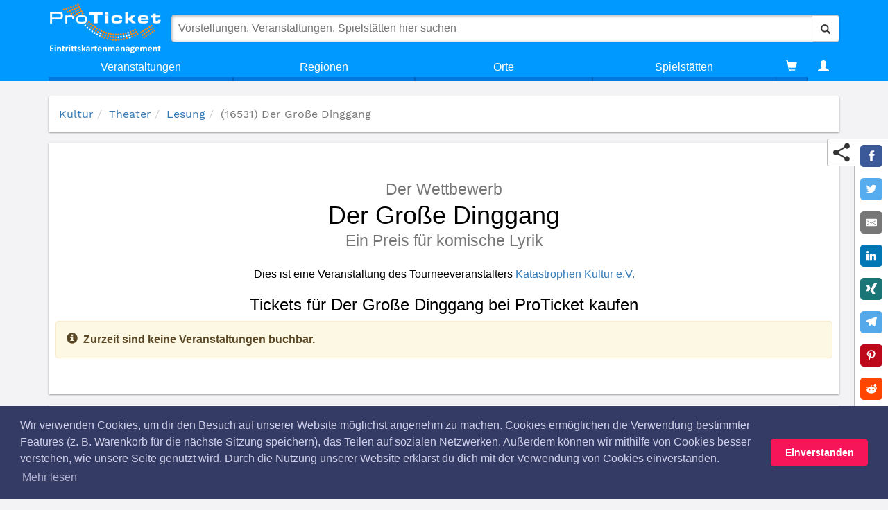

--- FILE ---
content_type: text/html; charset=utf-8
request_url: https://www.proticket.de/veranstaltung/16531-der-grosse-dinggang/
body_size: 25178
content:
<!DOCTYPE html><html lang="de"><meta charset="utf-8"><base href="https://www.proticket.de/"><link rel="preload" href="https://cdn.proticket.de/css/fonts/slick.woff" as="font" crossorigin><link rel="alternate" hreflang="x-default" href="https://www.proticket.de/veranstaltung/16531-der-grosse-dinggang/"><link rel="alternate" hreflang="de-DE" href="https://www.proticket.de/veranstaltung/16531-der-grosse-dinggang/"><meta http-equiv="X-UA-Compatible" content="IE=edge"><meta name="viewport" content="width=device-width, initial-scale=1"><meta name="theme-color" content="#0099ff"><meta property="og:title" content="Der Gro&#223;e Dinggang"><meta property="og:type" content="website"><meta property="og:url" content="http://www.proticket.de/veranstaltung/16531-der-grosse-dinggang/"><meta property="og:image" content="https://cdn.proticket.de/saalplan/ad5b6377ded74bc08e93bdb5f0627b0f.jpg"><meta property="og:image:width" content="731"><meta property="og:image:height" content="433"><meta name="description" content="Kaufen und reservieren Sie sicher und bequem Ihre Tickets f&#252;r Der Gro&#223;e Dinggang."><meta name="keywords" content=""><title>Tickets f&#252;r Der Gro&#223;e Dinggang bei ProTicket kaufen</title><link rel="dns-prefetch preconnect" href="https://www.google-analytics.com" crossorigin><style>#header #logo img,.header,.navbar-default,.navbar-header{background-color:#09f}.dropdown-list>li,button,select{text-transform:none}*,.dropdown-list>li,.dropdown-sublayer>li{box-sizing:border-box}.btn,img{user-select:none}body{background-color:#f3f3f6;position:relative;display:-webkit-box;display:-ms-flexbox;display:flex;-ms-flex-direction:column;-webkit-box-orient:vertical;-webkit-box-direction:normal;flex-direction:column;font-family:"Helvetica Neue",Helvetica,Arial,sans-serif;font-size:14px;line-height:1.42857143;color:#333}.ng-cloak,.x-ng-cloak,[data-ng-cloak],[ng-cloak],[ng\:cloak],[x-ng-cloak]{display:none!important}.navbar-fixed-bottom,.navbar-fixed-top{position:fixed;right:0;left:0;z-index:1030}#header #logo img,#logo,#searchbar,.glyphicon,.navbar,.search-overlay{position:relative}.navbar-fixed-top{top:0;border-width:0 0 1px}#header{background:#09f;transition:background-color .3s ease 0s;z-index:999}.header>.top>.container{display:flex;-webkit-box-align:center;align-items:center;padding-top:5px}.navbar{min-height:50px;margin-bottom:20px;border:1px solid transparent}.navbar-default{border-color:#e7e7e7;background-image:none;box-shadow:none}header .navbar{min-height:0;margin-bottom:0;border:none;border-radius:0;width:100%}#header .navbar-header{width:100%}.navbar-header{display:flex;flex-direction:row;align-items:center}#logo{float:left;margin-right:15px;margin-left:2px}#header #logo img{height:72px;width:159.81px;transition:all .3s ease 0s;z-index:1;vertical-align:top}.search-overlay{display:flex;flex:1 1 0%}#searchbar{flex:1 1 0%;background:#fff;box-shadow:#a8a8a8 1px 1px 4px inset,rgba(0,0,0,.2) 0 0 3px;border-radius:4px;display:flex;z-index:2}button,input,optgroup,select,textarea{margin:0;font:inherit;color:inherit}button,input,select,textarea{font-family:inherit;font-size:inherit;line-height:inherit}#searchbar>input{width:1px;flex:1 1 auto;border:0;border-radius:4px;font:16px Verdana,sans-serif;margin:0;padding:1rem;background:0 center}.btn,.glyphicon{font-weight:400}.btn,.btn-search,.link-more,.navbar-toggle{background-image:none}.btn{display:inline-block;padding:6px 12px;margin-bottom:0;font-size:14px;line-height:1.42857;text-align:center;white-space:nowrap;vertical-align:middle;touch-action:manipulation;cursor:pointer;border:1px solid transparent;border-radius:4px}.btn-default{color:#333;background-color:#fff;border-color:#ccc}.btn-search{display:flex;align-items:center;border-top-left-radius:0;border-bottom-left-radius:0}.glyphicon,label{display:inline-block}.glyphicon{top:1px;font-family:"Glyphicons Halflings";font-style:normal;line-height:1;-webkit-font-smoothing:antialiased}#header .search{position:absolute;top:0;left:0;right:0;z-index:1;padding-bottom:1rem;border-left:1px solid #ddd;border-right:1px solid #ddd;border-radius:4px;border-top:4rem solid transparent;overflow:hidden auto}.card-5{box-shadow:rgba(0,0,0,.3) 0 19px 38px,rgba(0,0,0,.22) 0 15px 12px}.search{background-color:#ecf0f1;color:#22313f;max-width:1140px;margin:auto}.glyphicon-search.search-pulse{color:#09f}.search-section{margin-top:15px}.search-section__header{border-bottom:2px solid #ddd;color:#6c7a89;font-size:2em}label{max-width:100%;margin-bottom:5px;font-weight:700}.link-more{font-size:16px}.search-section__subheader{color:#6c7a89;margin:5px 0;min-height:20px}.search-event__legend{white-space:nowrap;margin-right:15px;font-size:14px;vertical-align:middle}.d-flex{display:flex}.flex-grow{flex:1 1 100%}.text-center{text-align:center}hr{height:0;box-sizing:content-box;margin-top:20px;margin-bottom:20px;border-width:1px 0 0;border-image:initial;border-style:solid initial initial;border-top:1px solid #999;border-color:#000}button{overflow:visible}.navbar-toggle{position:relative;float:right;padding:9px 10px;margin-top:8px;margin-right:15px;margin-bottom:8px;background-color:transparent;border:1px solid transparent;border-radius:4px}.navbar-default .navbar-toggle{border-color:#ddd}.navbar-header>.navbar-toggle{background-color:#fff;margin-left:5px;margin-right:0}.sr-only{position:absolute;width:1px;height:1px;padding:0;margin:-1px;overflow:hidden;clip:rect(0,0,0,0);border:0}.nav>li,.nav>li>a{position:relative}.navbar-toggle .icon-bar{display:block;width:22px;height:2px;border-radius:1px}.navbar-default .navbar-toggle .icon-bar{background-color:#888}.navbar-toggle .icon-bar+.icon-bar{margin-top:4px}.collapse{display:none}.navbar-collapse{padding-right:15px;padding-left:15px;overflow-x:visible;border-top:1px solid transparent;box-shadow:rgba(255,255,255,.1) 0 1px 0 inset}.dropdown-layer,.dropdown-sublayer{box-shadow:rgba(0,0,0,.16) 8px 11px 11px 2px}.navbar-fixed-bottom .navbar-collapse,.navbar-fixed-top .navbar-collapse{max-height:340px}.navbar-default .navbar-collapse,.navbar-default .navbar-form{border-color:#e7e7e7}header .navbar-collapse,header .navbar>.container-fluid{padding:0}.nav{padding-left:0;margin-bottom:0;list-style:none}.navbar-nav{margin:7.5px -15px}header .navbar .nav.navbar-nav{margin:0;display:table;width:100%}.nav>li{display:block}header .navbar .nav.navbar-nav>li{display:table-cell;float:none;text-align:center}ul li{margin-bottom:5px}.nav>li>a{display:block;padding:10px 15px}.navbar-nav>li>a{padding-top:10px;padding-bottom:10px;line-height:20px}.navbar-default .navbar-nav>li>a{background-color:#09f!important;color:#fff!important}header .navbar .nav.navbar-nav>li>a{text-align:center;border-radius:0;padding-top:10px;padding-bottom:10px;color:#fff;background-color:#09f;background-image:none}header .navbar .nav.navbar-nav li:first-child a{border-left:0;border-radius:0}.dropdown-layer{display:none;position:absolute;min-width:100%;background-color:#fff;left:0;margin:0}.dropdown-layer>div:first-child{padding-left:0}.dropdown-layer>div:last-child{position:static;padding:0;height:100%}ol ol,ol ul,ul ol,ul ul{margin-bottom:0}.dropdown-list{list-style-type:none;text-align:right;min-width:50%;padding:0}.dropdown-list>li{vertical-align:middle;margin:0;display:block;text-align:left;background:#eee;border-left:1px solid #dadada;border-bottom:1px solid #dadada;font-weight:400;border-right:1px solid #dadada}.dropdown-list a{text-align:left}.dropdown-list>li>a{padding:15px;display:block;color:#333;font-family:"work sans";font-weight:600}.dropdown-sublayer{display:none;position:absolute;top:0;left:100%;min-width:100%;min-height:100%;padding:0;background-color:#f4f4f4;list-style:none}.dropdown-sublayer>li{vertical-align:middle;margin:0;display:block;text-align:left;text-transform:none;font-weight:400}.dropdown-sublayer>li>a{padding:15px;display:block;color:#444;font-weight:600}header .navbar .nav.navbar-nav li:last-child a{border-right:0;border-radius:0}header .nav .glyphicon{line-height:0}@media(max-height:456px){#logo,.cart{display:none}}@media(max-width:768px){.header>.top>.container{-webkit-box-orient:vertical;-webkit-box-direction:normal;flex-direction:column}#header>.container{background-color:#09f}#logo{margin-right:5px}#header #logo img{height:33px;width:73.25px;transition:all .3s ease 0s;position:relative;z-index:1;background-color:#09f;vertical-align:top}.search-overlay{position:static}#header .search{top:0;left:-15px;right:-15px;z-index:-137;box-shadow:none;border-top:51px solid #09f;width:auto;margin:0;overflow:auto;max-height:calc(100vh - 5px)}}@media print{.navbar{display:none}}@media(min-width:768px){.navbar-fixed-bottom,.navbar-fixed-top{border-radius:0}.navbar{border-radius:4px}.navbar-header{float:left}#header .search{max-height:calc(100vh - 4rem)}.row-half{margin-right:-7.5px;margin-left:-7.5px}.navbar-toggle{display:none}.navbar-collapse{width:auto;border-top:0;box-shadow:none}.navbar-collapse.collapse{padding-bottom:0;display:block!important;height:auto!important;overflow:visible!important}.navbar-fixed-bottom .navbar-collapse,.navbar-fixed-top .navbar-collapse,.navbar-static-top .navbar-collapse{padding-right:0;padding-left:0}.navbar .navbar-collapse{text-align:center}}@media(max-device-width:480px) and (orientation:landscape){.navbar-fixed-bottom .navbar-collapse,.navbar-fixed-top .navbar-collapse{max-height:200px}}@media(max-width:768px){#header .navbar-collapse{max-height:none;padding-bottom:10px}.navbar-collapse{margin-left:-15px;margin-right:-15px}}@media(min-width:768px){.navbar-nav{float:left;margin:0}.navbar .navbar-nav{display:inline-block;float:none;vertical-align:top}.dropdown-layer{box-shadow:none}}@media(max-width:768px){li>.dropdown-layer{display:block;position:static;overflow:hidden;transition:max-height .4s ease 0s;max-height:0}.dropdown-layer{width:auto;left:-15px;right:-15px}}.card,.card-hover,.event-img{position:relative}@media(max-width:767px){.hidden-xs{display:none!important}}@media(max-width:768px){.dropdown-list{width:100%}}@media(max-width:768px){header .navbar .nav.navbar-nav>li{display:block;padding:0 15px;margin:0}header .navbar .nav.navbar-nav>li>a{text-align:left}}.search__item,a,a.link-nostyle{text-decoration:none}@media(min-width:768px){header .navbar .nav.navbar-nav>li:not(:nth-last-of-type(-n+1)){width:25%}.navbar-nav>li{float:left}.navbar-nav>li>a{padding-top:15px;padding-bottom:15px}}.align-center,div.h3,header{text-align:center}.container{padding-right:15px;padding-left:15px;margin-right:auto;margin-left:auto}.main.container{-webkit-box-flex:1;flex-grow:1;flex-shrink:0;max-width:100%;margin-top:117px}.fx_delay-2{animation-delay:.2s!important}.card.fx_move-in,.fx_move-in{opacity:0;transform:translate3d(0,40px,0);animation-duration:.4s;animation-timing-function:ease-in-out;animation-iteration-count:1;animation-fill-mode:forwards;animation-name:moveIn}.card{background:#fff;border-radius:2px;overflow:hidden;opacity:0;animation:fadeIn .3s ease-in-out 0s 1 normal forwards running}.breadcrumb,a{background-color:transparent}.card-padding-half{padding:1.5rem}.card-1{box-shadow:rgba(0,0,0,.12) 0 1px 3px,rgba(0,0,0,.24) 0 1px 2px}ol,ul{margin-top:0;margin-bottom:10px}.breadcrumb{list-style:none;border-radius:4px;padding:0;margin:0;font-family:"Work Sans"}.breadcrumb>li{display:inline-block}a{color:#337ab7}.breadcrumb>.active{color:#777}article,aside,details,figcaption,figure,footer,header,hgroup,main,menu,nav,section,summary{display:block}.row{margin-right:-15px;margin-left:-15px}.main>.row:not(:first-child){margin-top:15px}.col-lg-1,.col-lg-10,.col-lg-11,.col-lg-12,.col-lg-2,.col-lg-3,.col-lg-4,.col-lg-5,.col-lg-6,.col-lg-7,.col-lg-8,.col-lg-9,.col-md-1,.col-md-10,.col-md-11,.col-md-12,.col-md-2,.col-md-3,.col-md-4,.col-md-5,.col-md-6,.col-md-7,.col-md-8,.col-md-9,.col-sm-1,.col-sm-10,.col-sm-11,.col-sm-12,.col-sm-2,.col-sm-3,.col-sm-4,.col-sm-5,.col-sm-6,.col-sm-7,.col-sm-8,.col-sm-9,.col-xs-1,.col-xs-10,.col-xs-11,.col-xs-12,.col-xs-2,.col-xs-3,.col-xs-4,.col-xs-5,.col-xs-6,.col-xs-7,.col-xs-8,.col-xs-9{position:relative;min-height:1px;padding-right:15px;padding-left:15px}.col-xs-1,.col-xs-10,.col-xs-11,.col-xs-12,.col-xs-2,.col-xs-3,.col-xs-4,.col-xs-5,.col-xs-6,.col-xs-7,.col-xs-8,.col-xs-9{float:left}.col-xs-12{width:100%}.fx_delay-4{animation-delay:.4s!important}.card-margin-half{margin-bottom:15px}.fx_delay-5{animation-delay:.5s!important}.h1,.h2,.h3,.h4,.h5,.h6,h1,h2,h3,h4,h5,h6{font-family:inherit;font-weight:500;line-height:1.1;color:inherit}.h1,.h2,.h3,h1,h2,h3{margin-top:20px;margin-bottom:10px}.h3,h3{font-size:24px}div.h3{margin-top:0;margin-bottom:10px;padding-top:5px;padding-bottom:5px;background-color:#09f;color:#fff}.card-hover{overflow:visible;transition:transform .2s ease-in-out 0s;transform:translate3d(0,0,0)}a.link-nostyle{color:inherit}img{border:0;vertical-align:middle;-webkit-user-drag:none}.carousel-inner>.item>a>img,.carousel-inner>.item>img,.img-responsive,.thumbnail a>img,.thumbnail>img{display:block;max-width:100%;height:auto}.event-img{margin:auto}.search__item{padding:1rem 1.4rem;color:#333;border-bottom:1px solid #ccc}.search__item-subtitle{font-size:13px;font-family:"Work Sans";color:#666}.text-ellipsis{text-overflow:ellipsis;overflow:hidden;white-space:nowrap}.search__item-title{font-size:17px;font-family:"Francois One"}.socialnet-content>a{display:inline-block}.socialnet-content img{width:32px;height:32px;margin-right:5px;transition:all .2s cubic-bezier(0,.6,1,1.35) 0s;transform:scale(1)}.fx_delay-6{animation-delay:.6s!important}.fx_delay-7{animation-delay:.7s!important}.fx_delay-3{animation-delay:.3s!important}.card-padding{padding:3rem}header.event-page__header{text-align:center;font-size:36px;margin:25px 0}.h2,h2{font-size:30px}header.event-page__header>.h2,header.event-page__header>h2{color:#777;margin:5px 0;font-size:65%}h1{margin:.67em 0}.h1,h1{font-size:36px}header.event-page__header>.h1,header.event-page__header>h1{margin:0}p{margin:0 0 10px}.column-text-2{white-space:pre-line;column-count:2;column-gap:40px;column-rule:1px solid #c8c8c8}.event-gallery{margin:3rem auto}@media(min-width:768px){.container{width:750px}}@media(min-width:992px){.container{width:970px}}@media(min-width:1200px){.container{width:1170px}}@media(max-width:768px) and (min-width:480px){.container{max-width:748px}}@media(max-width:768px){.main.container{margin-top:55px}div.h3{margin-left:-15px;margin-right:-15px}}@media(max-width:767px){h1{font-size:25px}}@media(max-width:600px){.column-text-2{column-count:1}}@media print{footer,header{display:none}a,a:visited{text-decoration:underline}h2,h3{break-after:avoid}h2,h3,p{orphans:3;widows:3}img,tr{break-inside:avoid}img{max-width:100%!important}*,::after,::before{color:#000!important;text-shadow:none!important;background:0 0!important;box-shadow:none!important}}@media(max-width:991px){#affix-sidebar{top:147px;z-index:1;position:static!important}.suggested-events{display:none}}@media(min-width:992px){.col-md-4{width:33.3333%}.col-md-push-8{left:66.6667%}.col-md-1,.col-md-10,.col-md-11,.col-md-12,.col-md-2,.col-md-3,.col-md-4,.col-md-5,.col-md-6,.col-md-7,.col-md-8,.col-md-9{float:left}.col-md-8{width:66.6667%}.col-md-pull-4{right:33.3333%}#affix-sidebar.affix{position:fixed!important;top:132px;z-index:1}}@-webkit-keyframes fadeIn{0%{opacity:0}to{opacity:1}}@-moz-keyframes fadeIn{0%{opacity:0}to{opacity:1}}@keyframes fadeIn{0%{opacity:0}to{opacity:1}}@keyframes moveIn{0%{opacity:0;transform:translate3d(0,40px,0)}70%{transform:translate3d(0,-4px,0)}100%{opacity:1;transform:translate3d(0,0,0)}}.v-img{max-width:1170px;width:100%;margin:auto}@font-face{font-family:'Didact Gothic';font-display:swap;font-style:normal;font-weight:400;src:local('Didact Gothic Regular'),local('DidactGothic-Regular'),url(https://fonts.gstatic.com/s/didactgothic/v12/ahcfv8qz1zt6hCC5G4F_P4ASlUuYpg.woff2) format('woff2'),url(https://fonts.gstatic.com/s/didactgothic/v12/ahcfv8qz1zt6hCC5G4F_P4ASlUuYoA.woff) format('woff');unicode-range:U+0-FF,U+131,U+152-153,U+2BB-2BC,U+2C6,U+2DA,U+2DC,U+2000-206F,U+2074,U+20AC,U+2122,U+2191,U+2193,U+2212,U+2215,U+FEFF,U+FFFD}@font-face{font-family:'Francois One';font-display:swap;font-style:normal;font-weight:400;src:local('Francois One Regular'),local('FrancoisOne-Regular'),url(https://fonts.gstatic.com/s/francoisone/v13/_Xmr-H4zszafZw3A-KPSZut9wQiR.woff2) format('woff2'),url(https://fonts.gstatic.com/s/francoisone/v13/_Xmr-H4zszafZw3A-KPSZut9wQiX.woff) format('woff');unicode-range:U+0-FF,U+131,U+152-153,U+2BB-2BC,U+2C6,U+2DA,U+2DC,U+2000-206F,U+2074,U+20AC,U+2122,U+2191,U+2193,U+2212,U+2215,U+FEFF,U+FFFD}@font-face{font-family:'Montserrat';font-display:swap;font-style:normal;font-weight:100;src:local('Montserrat Thin'),local('Montserrat-Thin'),url(https://fonts.gstatic.com/s/montserrat/v12/JTUQjIg1_i6t8kCHKm45_QpRyS7m.woff2) format('woff2'),url(https://fonts.gstatic.com/s/montserrat/v12/JTUQjIg1_i6t8kCHKm45_QpRyS7g.woff) format('woff');unicode-range:U+0-FF,U+131,U+152-153,U+2BB-2BC,U+2C6,U+2DA,U+2DC,U+2000-206F,U+2074,U+20AC,U+2122,U+2191,U+2193,U+2212,U+2215,U+FEFF,U+FFFD}@font-face{font-family:'Montserrat';font-display:swap;font-style:normal;font-weight:200;src:local('Montserrat ExtraLight'),local('Montserrat-ExtraLight'),url(https://fonts.gstatic.com/s/montserrat/v12/JTURjIg1_i6t8kCHKm45_aZA3gnD_g.woff2) format('woff2'),url(https://fonts.gstatic.com/s/montserrat/v12/JTURjIg1_i6t8kCHKm45_aZA3gnD-A.woff) format('woff');unicode-range:U+0-FF,U+131,U+152-153,U+2BB-2BC,U+2C6,U+2DA,U+2DC,U+2000-206F,U+2074,U+20AC,U+2122,U+2191,U+2193,U+2212,U+2215,U+FEFF,U+FFFD}@font-face{font-family:'Montserrat';font-display:swap;font-style:normal;font-weight:300;src:local('Montserrat Light'),local('Montserrat-Light'),url(https://fonts.gstatic.com/s/montserrat/v12/JTURjIg1_i6t8kCHKm45_cJD3gnD_g.woff2) format('woff2'),url(https://fonts.gstatic.com/s/montserrat/v12/JTURjIg1_i6t8kCHKm45_cJD3gnD-A.woff) format('woff');unicode-range:U+0-FF,U+131,U+152-153,U+2BB-2BC,U+2C6,U+2DA,U+2DC,U+2000-206F,U+2074,U+20AC,U+2122,U+2191,U+2193,U+2212,U+2215,U+FEFF,U+FFFD}@font-face{font-family:'Montserrat';font-display:swap;font-style:normal;font-weight:400;src:local('Montserrat Regular'),local('Montserrat-Regular'),url(https://fonts.gstatic.com/s/montserrat/v12/JTUSjIg1_i6t8kCHKm459Wlhyw.woff2) format('woff2'),url(https://fonts.gstatic.com/s/montserrat/v12/JTUSjIg1_i6t8kCHKm459WlhzQ.woff) format('woff');unicode-range:U+0-FF,U+131,U+152-153,U+2BB-2BC,U+2C6,U+2DA,U+2DC,U+2000-206F,U+2074,U+20AC,U+2122,U+2191,U+2193,U+2212,U+2215,U+FEFF,U+FFFD}@font-face{font-family:'Montserrat';font-display:swap;font-style:normal;font-weight:500;src:local('Montserrat Medium'),local('Montserrat-Medium'),url(https://fonts.gstatic.com/s/montserrat/v12/JTURjIg1_i6t8kCHKm45_ZpC3gnD_g.woff2) format('woff2'),url(https://fonts.gstatic.com/s/montserrat/v12/JTURjIg1_i6t8kCHKm45_ZpC3gnD-A.woff) format('woff');unicode-range:U+0-FF,U+131,U+152-153,U+2BB-2BC,U+2C6,U+2DA,U+2DC,U+2000-206F,U+2074,U+20AC,U+2122,U+2191,U+2193,U+2212,U+2215,U+FEFF,U+FFFD}@font-face{font-family:'Montserrat';font-display:swap;font-style:normal;font-weight:600;src:local('Montserrat SemiBold'),local('Montserrat-SemiBold'),url(https://fonts.gstatic.com/s/montserrat/v12/JTURjIg1_i6t8kCHKm45_bZF3gnD_g.woff2) format('woff2'),url(https://fonts.gstatic.com/s/montserrat/v12/JTURjIg1_i6t8kCHKm45_bZF3gnD-A.woff) format('woff');unicode-range:U+0-FF,U+131,U+152-153,U+2BB-2BC,U+2C6,U+2DA,U+2DC,U+2000-206F,U+2074,U+20AC,U+2122,U+2191,U+2193,U+2212,U+2215,U+FEFF,U+FFFD}@font-face{font-family:'Montserrat';font-display:swap;font-style:normal;font-weight:700;src:local('Montserrat Bold'),local('Montserrat-Bold'),url(https://fonts.gstatic.com/s/montserrat/v12/JTURjIg1_i6t8kCHKm45_dJE3gnD_g.woff2) format('woff2'),url(https://fonts.gstatic.com/s/montserrat/v12/JTURjIg1_i6t8kCHKm45_dJE3gnD-A.woff) format('woff');unicode-range:U+0-FF,U+131,U+152-153,U+2BB-2BC,U+2C6,U+2DA,U+2DC,U+2000-206F,U+2074,U+20AC,U+2122,U+2191,U+2193,U+2212,U+2215,U+FEFF,U+FFFD}@font-face{font-family:'Montserrat';font-display:swap;font-style:normal;font-weight:800;src:local('Montserrat ExtraBold'),local('Montserrat-ExtraBold'),url(https://fonts.gstatic.com/s/montserrat/v12/JTURjIg1_i6t8kCHKm45_c5H3gnD_g.woff2) format('woff2'),url(https://fonts.gstatic.com/s/montserrat/v12/JTURjIg1_i6t8kCHKm45_c5H3gnD-A.woff) format('woff');unicode-range:U+0-FF,U+131,U+152-153,U+2BB-2BC,U+2C6,U+2DA,U+2DC,U+2000-206F,U+2074,U+20AC,U+2122,U+2191,U+2193,U+2212,U+2215,U+FEFF,U+FFFD}@font-face{font-family:'Montserrat';font-display:swap;font-style:normal;font-weight:900;src:local('Montserrat Black'),local('Montserrat-Black'),url(https://fonts.gstatic.com/s/montserrat/v12/JTURjIg1_i6t8kCHKm45_epG3gnD_g.woff2) format('woff2'),url(https://fonts.gstatic.com/s/montserrat/v12/JTURjIg1_i6t8kCHKm45_epG3gnD-A.woff) format('woff');unicode-range:U+0-FF,U+131,U+152-153,U+2BB-2BC,U+2C6,U+2DA,U+2DC,U+2000-206F,U+2074,U+20AC,U+2122,U+2191,U+2193,U+2212,U+2215,U+FEFF,U+FFFD}@font-face{font-family:'Oswald';font-display:swap;font-style:normal;font-weight:200;src:local('Oswald ExtraLight'),local('Oswald-ExtraLight'),url(https://fonts.gstatic.com/s/oswald/v16/TK3hWkUHHAIjg75-1h4Tus9C.woff2) format('woff2'),url(https://fonts.gstatic.com/s/oswald/v16/TK3hWkUHHAIjg75-1h4Tus9E.woff) format('woff');unicode-range:U+0-FF,U+131,U+152-153,U+2BB-2BC,U+2C6,U+2DA,U+2DC,U+2000-206F,U+2074,U+20AC,U+2122,U+2191,U+2193,U+2212,U+2215,U+FEFF,U+FFFD}@font-face{font-family:'Oswald';font-display:swap;font-style:normal;font-weight:300;src:local('Oswald Light'),local('Oswald-Light'),url(https://fonts.gstatic.com/s/oswald/v16/TK3hWkUHHAIjg75-sh0Tus9C.woff2) format('woff2'),url(https://fonts.gstatic.com/s/oswald/v16/TK3hWkUHHAIjg75-sh0Tus9E.woff) format('woff');unicode-range:U+0-FF,U+131,U+152-153,U+2BB-2BC,U+2C6,U+2DA,U+2DC,U+2000-206F,U+2074,U+20AC,U+2122,U+2191,U+2193,U+2212,U+2215,U+FEFF,U+FFFD}@font-face{font-family:'Oswald';font-display:swap;font-style:normal;font-weight:400;src:local('Oswald Regular'),local('Oswald-Regular'),url(https://fonts.gstatic.com/s/oswald/v16/TK3iWkUHHAIjg752GT8G.woff2) format('woff2'),url(https://fonts.gstatic.com/s/oswald/v16/TK3iWkUHHAIjg752GT8A.woff) format('woff');unicode-range:U+0-FF,U+131,U+152-153,U+2BB-2BC,U+2C6,U+2DA,U+2DC,U+2000-206F,U+2074,U+20AC,U+2122,U+2191,U+2193,U+2212,U+2215,U+FEFF,U+FFFD}@font-face{font-family:'Oswald';font-display:swap;font-style:normal;font-weight:500;src:local('Oswald Medium'),local('Oswald-Medium'),url(https://fonts.gstatic.com/s/oswald/v16/TK3hWkUHHAIjg75-6hwTus9C.woff2) format('woff2'),url(https://fonts.gstatic.com/s/oswald/v16/TK3hWkUHHAIjg75-6hwTus9E.woff) format('woff');unicode-range:U+0-FF,U+131,U+152-153,U+2BB-2BC,U+2C6,U+2DA,U+2DC,U+2000-206F,U+2074,U+20AC,U+2122,U+2191,U+2193,U+2212,U+2215,U+FEFF,U+FFFD}@font-face{font-family:'Oswald';font-display:swap;font-style:normal;font-weight:600;src:local('Oswald SemiBold'),local('Oswald-SemiBold'),url(https://fonts.gstatic.com/s/oswald/v16/TK3hWkUHHAIjg75-xhsTus9C.woff2) format('woff2'),url(https://fonts.gstatic.com/s/oswald/v16/TK3hWkUHHAIjg75-xhsTus9E.woff) format('woff');unicode-range:U+0-FF,U+131,U+152-153,U+2BB-2BC,U+2C6,U+2DA,U+2DC,U+2000-206F,U+2074,U+20AC,U+2122,U+2191,U+2193,U+2212,U+2215,U+FEFF,U+FFFD}@font-face{font-family:'Oswald';font-display:swap;font-style:normal;font-weight:700;src:local('Oswald Bold'),local('Oswald-Bold'),url(https://fonts.gstatic.com/s/oswald/v16/TK3hWkUHHAIjg75-ohoTus9C.woff2) format('woff2'),url(https://fonts.gstatic.com/s/oswald/v16/TK3hWkUHHAIjg75-ohoTus9E.woff) format('woff');unicode-range:U+0-FF,U+131,U+152-153,U+2BB-2BC,U+2C6,U+2DA,U+2DC,U+2000-206F,U+2074,U+20AC,U+2122,U+2191,U+2193,U+2212,U+2215,U+FEFF,U+FFFD}@font-face{font-family:'Work Sans';font-display:swap;font-style:normal;font-weight:100;src:local('Work Sans Thin'),local('WorkSans-Thin'),url(https://fonts.gstatic.com/s/worksans/v4/QGYqz_wNahGAdqQ43Rh3H5Drv_0.woff2) format('woff2'),url(https://fonts.gstatic.com/s/worksans/v4/QGYqz_wNahGAdqQ43Rh3H5Drv_s.woff) format('woff');unicode-range:U+0-FF,U+131,U+152-153,U+2BB-2BC,U+2C6,U+2DA,U+2DC,U+2000-206F,U+2074,U+20AC,U+2122,U+2191,U+2193,U+2212,U+2215,U+FEFF,U+FFFD}@font-face{font-family:'Work Sans';font-display:swap;font-style:normal;font-weight:200;src:local('Work Sans ExtraLight'),local('WorkSans-ExtraLight'),url(https://fonts.gstatic.com/s/worksans/v4/QGYpz_wNahGAdqQ43Rh3s4H8mNhN.woff2) format('woff2'),url(https://fonts.gstatic.com/s/worksans/v4/QGYpz_wNahGAdqQ43Rh3s4H8mNhL.woff) format('woff');unicode-range:U+0-FF,U+131,U+152-153,U+2BB-2BC,U+2C6,U+2DA,U+2DC,U+2000-206F,U+2074,U+20AC,U+2122,U+2191,U+2193,U+2212,U+2215,U+FEFF,U+FFFD}@font-face{font-family:'Work Sans';font-display:swap;font-style:normal;font-weight:300;src:local('Work Sans Light'),local('WorkSans-Light'),url(https://fonts.gstatic.com/s/worksans/v4/QGYpz_wNahGAdqQ43Rh314L8mNhN.woff2) format('woff2'),url(https://fonts.gstatic.com/s/worksans/v4/QGYpz_wNahGAdqQ43Rh314L8mNhL.woff) format('woff');unicode-range:U+0-FF,U+131,U+152-153,U+2BB-2BC,U+2C6,U+2DA,U+2DC,U+2000-206F,U+2074,U+20AC,U+2122,U+2191,U+2193,U+2212,U+2215,U+FEFF,U+FFFD}@font-face{font-family:'Work Sans';font-display:swap;font-style:normal;font-weight:400;src:local('Work Sans'),local('WorkSans-Regular'),url(https://fonts.gstatic.com/s/worksans/v4/QGYsz_wNahGAdqQ43Rh_fKDp.woff2) format('woff2'),url(https://fonts.gstatic.com/s/worksans/v4/QGYsz_wNahGAdqQ43Rh_fKDv.woff) format('woff');unicode-range:U+0-FF,U+131,U+152-153,U+2BB-2BC,U+2C6,U+2DA,U+2DC,U+2000-206F,U+2074,U+20AC,U+2122,U+2191,U+2193,U+2212,U+2215,U+FEFF,U+FFFD}@font-face{font-family:'Work Sans';font-display:swap;font-style:normal;font-weight:500;src:local('Work Sans Medium'),local('WorkSans-Medium'),url(https://fonts.gstatic.com/s/worksans/v4/QGYpz_wNahGAdqQ43Rh3j4P8mNhN.woff2) format('woff2'),url(https://fonts.gstatic.com/s/worksans/v4/QGYpz_wNahGAdqQ43Rh3j4P8mNhL.woff) format('woff');unicode-range:U+0-FF,U+131,U+152-153,U+2BB-2BC,U+2C6,U+2DA,U+2DC,U+2000-206F,U+2074,U+20AC,U+2122,U+2191,U+2193,U+2212,U+2215,U+FEFF,U+FFFD}@font-face{font-family:'Work Sans';font-display:swap;font-style:normal;font-weight:600;src:local('Work Sans SemiBold'),local('WorkSans-SemiBold'),url(https://fonts.gstatic.com/s/worksans/v4/QGYpz_wNahGAdqQ43Rh3o4T8mNhN.woff2) format('woff2'),url(https://fonts.gstatic.com/s/worksans/v4/QGYpz_wNahGAdqQ43Rh3o4T8mNhL.woff) format('woff');unicode-range:U+0-FF,U+131,U+152-153,U+2BB-2BC,U+2C6,U+2DA,U+2DC,U+2000-206F,U+2074,U+20AC,U+2122,U+2191,U+2193,U+2212,U+2215,U+FEFF,U+FFFD}@font-face{font-family:'Work Sans';font-display:swap;font-style:normal;font-weight:700;src:local('Work Sans Bold'),local('WorkSans-Bold'),url(https://fonts.gstatic.com/s/worksans/v4/QGYpz_wNahGAdqQ43Rh3x4X8mNhN.woff2) format('woff2'),url(https://fonts.gstatic.com/s/worksans/v4/QGYpz_wNahGAdqQ43Rh3x4X8mNhL.woff) format('woff');unicode-range:U+0-FF,U+131,U+152-153,U+2BB-2BC,U+2C6,U+2DA,U+2DC,U+2000-206F,U+2074,U+20AC,U+2122,U+2191,U+2193,U+2212,U+2215,U+FEFF,U+FFFD}@font-face{font-family:'Work Sans';font-display:swap;font-style:normal;font-weight:800;src:local('Work Sans ExtraBold'),local('WorkSans-ExtraBold'),url(https://fonts.gstatic.com/s/worksans/v4/QGYpz_wNahGAdqQ43Rh324b8mNhN.woff2) format('woff2'),url(https://fonts.gstatic.com/s/worksans/v4/QGYpz_wNahGAdqQ43Rh324b8mNhL.woff) format('woff');unicode-range:U+0-FF,U+131,U+152-153,U+2BB-2BC,U+2C6,U+2DA,U+2DC,U+2000-206F,U+2074,U+20AC,U+2122,U+2191,U+2193,U+2212,U+2215,U+FEFF,U+FFFD}@font-face{font-family:'Work Sans';font-display:swap;font-style:normal;font-weight:900;src:local('Work Sans Black'),local('WorkSans-Black'),url(https://fonts.gstatic.com/s/worksans/v4/QGYpz_wNahGAdqQ43Rh3_4f8mNhN.woff2) format('woff2'),url(https://fonts.gstatic.com/s/worksans/v4/QGYpz_wNahGAdqQ43Rh3_4f8mNhL.woff) format('woff');unicode-range:U+0-FF,U+131,U+152-153,U+2BB-2BC,U+2C6,U+2DA,U+2DC,U+2000-206F,U+2074,U+20AC,U+2122,U+2191,U+2193,U+2212,U+2215,U+FEFF,U+FFFD}</style><script>(function(){(function(){"use strict";function s(n){t.push(n);1==t.length&&e()}function h(){for(;t.length;)t[0](),t.shift()}function n(n){this.a=i;this.b=void 0;this.f=[];var t=this;try{n(function(n){o(t,n)},function(n){r(t,n)})}catch(u){r(t,u)}}function c(t){return new n(function(n,i){i(t)})}function u(t){return new n(function(n){n(t)})}function o(n,t){var u,e;if(n.a==i){if(t==n)throw new TypeError;u=!1;try{if(e=t&&t.then,null!=t&&"object"==typeof t&&"function"==typeof e){e.call(t,function(t){u||o(n,t);u=!0},function(t){u||r(n,t);u=!0});return}}catch(s){u||r(n,s);return}n.a=0;n.b=t;f(n)}}function r(n,t){if(n.a==i){if(t==n)throw new TypeError;n.a=1;n.b=t;f(n)}}function f(n){s(function(){if(n.a!=i)for(;n.f.length;){var t=n.f.shift(),u=t[0],f=t[1],r=t[2],t=t[3];try{0==n.a?"function"==typeof u?r(u.call(void 0,n.b)):r(n.b):1==n.a&&("function"==typeof f?r(f.call(void 0,n.b)):t(n.b))}catch(e){t(e)}}})}function l(t){return new n(function(n,i){function o(i){return function(r){f[i]=r;e+=1;e==t.length&&n(f)}}var e=0,f=[],r;for(0==t.length&&n(f),r=0;r<t.length;r+=1)u(t[r]).c(o(r),i)})}function a(t){return new n(function(n,i){for(var r=0;r<t.length;r+=1)u(t[r]).c(n,i)})}var e,t=[],i;e=function(){setTimeout(h)};i=2;n.prototype.g=function(n){return this.c(void 0,n)};n.prototype.c=function(t,i){var r=this;return new n(function(n,u){r.f.push([t,i,n,u]);f(r)})};window.Promise||(window.Promise=n,window.Promise.resolve=u,window.Promise.reject=c,window.Promise.race=a,window.Promise.all=l,window.Promise.prototype.then=n.prototype.c,window.Promise.prototype["catch"]=n.prototype.g)})(),function(){function h(n,t){document.addEventListener?n.addEventListener("scroll",t,!1):n.attachEvent("scroll",t)}function a(n){document.body?n():document.addEventListener?document.addEventListener("DOMContentLoaded",function t(){document.removeEventListener("DOMContentLoaded",t);n()}):document.attachEvent("onreadystatechange",function i(){("interactive"==document.readyState||"complete"==document.readyState)&&(document.detachEvent("onreadystatechange",i),n())})}function u(n){this.a=document.createElement("div");this.a.setAttribute("aria-hidden","true");this.a.appendChild(document.createTextNode(n));this.b=document.createElement("span");this.c=document.createElement("span");this.h=document.createElement("span");this.f=document.createElement("span");this.g=-1;this.b.style.cssText="max-width:none;display:inline-block;position:absolute;height:100%;width:100%;overflow:scroll;font-size:16px;";this.c.style.cssText="max-width:none;display:inline-block;position:absolute;height:100%;width:100%;overflow:scroll;font-size:16px;";this.f.style.cssText="max-width:none;display:inline-block;position:absolute;height:100%;width:100%;overflow:scroll;font-size:16px;";this.h.style.cssText="display:inline-block;width:200%;height:200%;font-size:16px;max-width:none;";this.b.appendChild(this.h);this.c.appendChild(this.f);this.a.appendChild(this.b);this.a.appendChild(this.c)}function t(n,t){n.a.style.cssText="max-width:none;min-width:20px;min-height:20px;display:inline-block;overflow:hidden;position:absolute;width:auto;margin:0;padding:0;top:-999px;white-space:nowrap;font-synthesis:none;font:"+t+";"}function c(n){var t=n.a.offsetWidth,i=t+100;return n.f.style.width=i+"px",n.c.scrollLeft=i,n.b.scrollLeft=n.b.scrollWidth+100,n.g!==t?(n.g=t,!0):!1}function f(n,t){function i(){var n=r;c(n)&&n.a.parentNode&&t(n.g)}var r=n;h(n.b,i);h(n.c,i);c(n)}function i(n,t){var i=t||{};this.family=n;this.style=i.style||"normal";this.weight=i.weight||"normal";this.stretch=i.stretch||"normal"}function v(){if(null===r)if(l()&&/Apple/.test(window.navigator.vendor)){var n=/AppleWebKit\/([0-9]+)(?:\.([0-9]+))(?:\.([0-9]+))/.exec(window.navigator.userAgent);r=!!n&&603>parseInt(n[1],10)}else r=!1;return r}function l(){return null===s&&(s=!!document.fonts),s}function y(){if(null===o){var n=document.createElement("div");try{n.style.font="condensed 100px sans-serif"}catch(t){}o=""!==n.style.font}return o}function n(n,t){return[n.style,n.weight,y()?n.stretch:"","100px",t].join(" ")}var e=null,r=null,o=null,s=null;i.prototype.load=function(i,r){var o=this,s=i||"BESbswy",h=0,c=r||3e3,y=(new Date).getTime();return new Promise(function(i,r){if(l()&&!v()){var p=new Promise(function(t,i){function r(){(new Date).getTime()-y>=c?i():document.fonts.load(n(o,'"'+o.family+'"'),s).then(function(n){1<=n.length?t():setTimeout(r,25)},function(){i()})}r()}),w=new Promise(function(n,t){h=setTimeout(t,c)});Promise.race([w,p]).then(function(){clearTimeout(h);i(o)},function(){r(o)})}else a(function(){function d(){var n;(n=-1!=a&&-1!=v||-1!=a&&-1!=p||-1!=v&&-1!=p)&&((n=a!=v&&a!=p&&v!=p)||(null===e&&(n=/AppleWebKit\/([0-9]+)(?:\.([0-9]+))/.exec(window.navigator.userAgent),e=!!n&&(536>parseInt(n[1],10)||536===parseInt(n[1],10)&&11>=parseInt(n[2],10))),n=e&&(a==g&&v==g&&p==g||a==nt&&v==nt&&p==nt||a==tt&&v==tt&&p==tt)),n=!n);n&&(l.parentNode&&l.parentNode.removeChild(l),clearTimeout(h),i(o))}function it(){if((new Date).getTime()-y>=c)l.parentNode&&l.parentNode.removeChild(l),r(o);else{var n=document.hidden;(!0===n||void 0===n)&&(a=w.a.offsetWidth,v=b.a.offsetWidth,p=k.a.offsetWidth,d());h=setTimeout(it,50)}}var w=new u(s),b=new u(s),k=new u(s),a=-1,v=-1,p=-1,g=-1,nt=-1,tt=-1,l=document.createElement("div");l.dir="ltr";t(w,n(o,"sans-serif"));t(b,n(o,"serif"));t(k,n(o,"monospace"));l.appendChild(w.a);l.appendChild(b.a);l.appendChild(k.a);document.body.appendChild(l);g=w.a.offsetWidth;nt=b.a.offsetWidth;tt=k.a.offsetWidth;it();f(w,function(n){a=n;d()});t(w,n(o,'"'+o.family+'",sans-serif'));f(b,function(n){v=n;d()});t(b,n(o,'"'+o.family+'",serif'));f(k,function(n){p=n;d()});t(k,n(o,'"'+o.family+'",monospace'))})})};"object"==typeof module?module.exports=i:(window.FontFaceObserver=i,window.FontFaceObserver.prototype.load=i.prototype.load)}()})(),function(){var n=function(n){return n},t=new FontFaceObserver("Francois One"),i=new FontFaceObserver("Work Sans"),r=new FontFaceObserver("Didact Gothic"),u=new FontFaceObserver("Oswald");Promise.all([t.load(null,5e3).catch(n),i.load(null,5e3).catch(n),r.load(null,5e3).catch(n),u.load(null,5e3).catch(n)]).then(function(){document.documentElement.className+=" fonts-loaded"}).catch(function(n){console.log("Error loading font: "+n)})}()</script><script>document.cookie.match("(^|;)\\s*cookieconsent_status\\s*=\\s*([^;]+)")&&(!function(n,t,i,r,u,f,e){n.fbq||(u=n.fbq=function(){u.callMethod?u.callMethod.apply(u,arguments):u.queue.push(arguments)},n._fbq||(n._fbq=u),u.push=u,u.loaded=!0,u.version="2.0",u.queue=[],f=t.createElement(i),f.async=!0,f.src=r,e=t.getElementsByTagName(i)[0],e.parentNode.insertBefore(f,e))}(window,document,"script","https://connect.facebook.net/en_US/fbevents.js"),fbq("init","600600343469420"),fbq("track","PageView"))</script><noscript><img height="1" width="1" src="https://www.facebook.com/tr?id=600600343469420&ev=PageView&noscript=1"></noscript><body no-ng-app="ptApp"><header><div class="header"><div id="header" class="top navbar-fixed-top"><div class="container"><nav class="navbar navbar-default"><div class="navbar-header"><div id="logo"><a href="/"><img src="https://cdn.proticket.de/images/example/logo_proticket-darkbackground_v2.png?width=160" alt="ProTicket Eintrittskartenmanagement"></a></div><div ng-controller="searchCtrl" class="search-overlay"><div style="display:flex;flex:1"><div id="searchbar" ng-class="{ 'top': searchTerm && (termine.length + veranstaltungen.Items.length + miscItems.length) > 0 }"><input type="text" ng-model="searchTerm" ng-model-options="{debounce: 500}" ng-change="doSearch(searchTerm)" ng-keypress="onSearchInput($event)" ng-click="onSearchClick($event)" placeholder="Vorstellungen, Veranstaltungen, Spielstätten hier suchen"><a class="btn btn-default btn-search" ng-href="{{searchTerm.length > 1 ? '/suche/?search=' + (searchTerm | encodeURIComponent) : ''}}"><i class="glyphicon glyphicon-search"></i></a></div><div class="search row card-5" ng-cloak ng-show="loading"><div style="min-height:100px;display:flex;align-items:center;justify-content:center;-ms-flex-pack:center;font-size:32px"><i class="glyphicon glyphicon-search search-pulse"></i></div></div><div id="search-ac-dropdown" class="search row card-5" ng-cloak ng-show="searchTerm.length > 1 && !loading"><div ng-show="termine.length > 0" class="col-xs-12"><div class="search-section"><div class="search-section__header" style="display:flex"><span style="flex:1 1 100%">Termine <label style="font-size:.7em;font-weight:normal">nur buchbare<input type="checkbox" ng-model="restrictBookable"></label></span> <span style="flex:0 0 auto"><a class="btn btn-default link-more" ng-href="/suche/?search={{searchTerm}}">Alle {{maxTermine}} Termine anzeigen</a></span></div><div class="search-section__subheader" style="text-align:right"><span class="search-event__legend green">Verfügbar</span> <span class="search-event__legend yellow">Limitiertes Angebot</span> <span ng-if="!restrictBookable" class="search-event__legend red">Ausverkauft</span></div><div class="row row-half search-section__content"><search-item item="item" template="templateTerminGrid" class="visible-lg-block col-half col-xs-12 col-sm-4 col-md-3" ng-repeat="item in termine | filter:filterBookable(restrictBookable) | limitTo:4"></search-item><search-item item="item" template="templateTerminList" class="hidden-lg col-xs-12" ng-repeat="item in termine | filter:filterBookable(restrictBookable) | limitTo:4"></search-item></div></div></div><div ng-show="veranstaltungen.Items.length > 0" class="col-xs-12" ng-class="{ 'col-lg-6': miscItems.length > 0 }"><div class="search-section"><div class="search-section__header card-margin-half d-flex"><div class="flex-grow">Veranstaltungen</div><div ng-if="(termine.length + veranstaltungen.Items.length + miscItems.length) > 0" class="visible-xs-block flex-stay"><a class="btn btn-default link-more" ng-href="/suche/?search={{searchTerm}}">Alle Ergebnisse</a></div></div><div class="search-section__content"><search-item item="item" template="templateVn" ng-repeat="item in veranstaltungen.Items | limitTo:4"></search-item></div></div></div><div ng-show="miscItems.length > 0" class="col-xs-12" ng-class="{ 'col-lg-6': veranstaltungen.Items.length > 0 }"><div class="search-section"><div class="search-section__header card-margin-half d-flex"><div class="flex-grow">Weiteres</div><div ng-if="(termine.length + veranstaltungen.Items.length + miscItems.length) > 0" class="visible-xs-block flex-stay"><a class="btn btn-default link-more" ng-href="/suche/?search={{searchTerm}}">Alle Ergebnisse</a></div></div><div class="search-section__content"><search-item item="item" template="templateMisc" ng-repeat="item in miscItems | limitTo:4"></search-item></div></div></div><div ng-show="(termine.length + veranstaltungen.Items.length + miscItems.length) == 0" class="col-xs-12 text-center"><div style="font-weight:bold;font-size:32px"><i style="margin:auto" class="glyphicon glyphicon-search"></i></div><div style="font-weight:bold;font-family:'Work Sans'">KEINE ERGEBNISSE GEFUNDEN</div><hr style="max-width:300px;margin:1rem auto"><div style="font-family:'Work Sans'">Versuche es mit einer anderen Suchanfrage.<br>Du kannst nach Veranstaltungen, Orte und mehr suchen.</div></div><div ng-if="(termine.length + veranstaltungen.Items.length + miscItems.length) > 0" class="hidden-xs col-xs-12 text-center"><a class="btn btn-default link-more" ng-href="/suche/?search={{searchTerm}}">Alle Ergebnisse anzeigen</a></div></div></div></div><button type="button" class="navbar-toggle collapsed" data-toggle="collapse" data-target="#bs-example-navbar-collapse-1" aria-expanded="false"><span class="sr-only">Toggle navigation</span> <span class="icon-bar"></span> <span class="icon-bar"></span> <span class="icon-bar"></span></button></div><div class="collapse navbar-collapse" id="bs-example-navbar-collapse-1"><ul class="nav navbar-nav"><li id="li_categories"><a href="/veranstaltungsarten/">Veranstaltungen</a><div class="dropdown-layer row"><div><ul class="dropdown-list"><li> <a href="/veranstaltungsarten/musik/">Musik</a><ul class="dropdown-sublayer"><li class="has-children"> <a href="/veranstaltungsarten/konzert-modern/">Konzert (Modern)</a><ul class="dropdown-sublayer"><li class="has-children"> <a href="/veranstaltungsarten/rock-pop/">Rock/Pop</a><ul class="dropdown-sublayer"></ul><li class="has-children"><a href="/veranstaltungsarten/weltmusik/">Weltmusik</a><ul class="dropdown-sublayer"></ul><li><a href="/veranstaltungsarten/jazz-blues/">Jazz/Blues</a><li><a href="/veranstaltungsarten/volksmusik/">Volksmusik</a><li><a href="/veranstaltungsarten/gospel/">Gospel</a><li><a href="/veranstaltungsarten/hard-rock-heavy-metal/">Hard-Rock / Heavy-Metal</a><li class="has-children"><a href="/veranstaltungsarten/chor-modern/">Chor (Modern)</a><ul class="dropdown-sublayer"></ul><li><a href="/veranstaltungsarten/electro/">Electro</a><li><a href="/veranstaltungsarten/schlager/">Schlager</a><li><a href="/veranstaltungsarten/soul/">Soul</a></ul><li class="has-children"><a href="/veranstaltungsarten/konzert-klassik/">Konzert (Klassik)</a><ul class="dropdown-sublayer"><li> <a href="/veranstaltungsarten/sinfoniekonzert/">Sinfoniekonzert</a><li class="has-children"><a href="/veranstaltungsarten/kammerkonzert/">Kammerkonzert</a><ul class="dropdown-sublayer"></ul><li><a href="/veranstaltungsarten/liederabend/">Liederabend</a><li class="has-children"><a href="/veranstaltungsarten/chor-klassisch/">Chor (Klassisch)</a><ul class="dropdown-sublayer"></ul><li><a href="/veranstaltungsarten/soloabend/">Soloabend</a><li><a href="/veranstaltungsarten/kammermusik/">Kammermusik</a></ul></ul><li><a href="/veranstaltungsarten/kultur/">Kultur</a><ul class="dropdown-sublayer"><li class="has-children"> <a href="/veranstaltungsarten/theater/">Theater</a><ul class="dropdown-sublayer"><li> <a href="/veranstaltungsarten/musical/">Musical</a><li><a href="/veranstaltungsarten/schauspiel/">Schauspiel</a><li><a href="/veranstaltungsarten/komoedie/">Kom&#246;die</a><li><a href="/veranstaltungsarten/drama/">Drama</a><li class="has-children"><a href="/veranstaltungsarten/stueck/">St&#252;ck</a><ul class="dropdown-sublayer"></ul><li><a href="/veranstaltungsarten/oper-operette/">Oper/Operette</a><li class="has-children"><a href="/veranstaltungsarten/lesung/">Lesung</a><ul class="dropdown-sublayer"></ul><li class="has-children"><a href="/veranstaltungsarten/kleinkunst/">Kleinkunst</a><ul class="dropdown-sublayer"></ul><li><a href="/veranstaltungsarten/poetry-slam/">Poetry-Slam</a><li><a href="/veranstaltungsarten/modern-jazz-dance/">Modern- &amp; Jazz-Dance</a></ul><li class="has-children"><a href="/veranstaltungsarten/wissenswertes/">Wissenswertes</a><ul class="dropdown-sublayer"><li> <a href="/veranstaltungsarten/vortrag/">Vortrag</a><li><a href="/veranstaltungsarten/dia-show/">Dia-Show</a><li><a href="/veranstaltungsarten/fuehrung/">F&#252;hrung</a><li><a href="/veranstaltungsarten/kurs-workshop/">Kurs &amp; Workshop</a><li><a href="/veranstaltungsarten/parks-und-gaerten/">Parks und G&#228;rten</a></ul></ul><li><a href="/veranstaltungsarten/unterhaltung/">Unterhaltung</a><ul class="dropdown-sublayer"><li class="has-children"> <a href="/veranstaltungsarten/entertainment/">Entertainment</a><ul class="dropdown-sublayer"><li> <a href="/veranstaltungsarten/kabarett/">Kabarett</a><li><a href="/veranstaltungsarten/gala/">Gala</a><li><a href="/veranstaltungsarten/kino-film/">Kino/Film</a><li><a href="/veranstaltungsarten/variete/">Variet&#233;</a><li><a href="/veranstaltungsarten/cabaret/">Cabaret</a><li><a href="/veranstaltungsarten/zirkus/">Zirkus</a><li><a href="/veranstaltungsarten/comedy/">Comedy</a><li><a href="/veranstaltungsarten/revue/">Revue</a></ul><li class="has-children"><a href="/veranstaltungsarten/show/">Show</a><ul class="dropdown-sublayer"><li> <a href="/veranstaltungsarten/tanzshow/">Tanzshow</a><li><a href="/veranstaltungsarten/dinnershow/">Dinnershow</a><li><a href="/veranstaltungsarten/illusions-magiershows/">Illusions-/Magiershows</a><li><a href="/veranstaltungsarten/andere-shows/">Andere Shows</a></ul><li class="has-children"><a href="/veranstaltungsarten/partys-feste/">Partys-Feste</a><ul class="dropdown-sublayer"><li> <a href="/veranstaltungsarten/party/">Party</a><li><a href="/veranstaltungsarten/oktoberfest/">Oktoberfest</a><li><a href="/veranstaltungsarten/karneval/">Karneval</a></ul></ul><li><a href="/veranstaltungsarten/festival/">Festival</a><li><a href="/veranstaltungsarten/kinderveranstaltung/">Kinderveranstaltung</a><li><a href="/veranstaltungsarten/sport/">Sport</a><ul class="dropdown-sublayer"></ul><li><a href="/veranstaltungsarten/weiteres/">Weiteres</a><ul class="dropdown-sublayer"><li> <a href="/veranstaltungsarten/treffen/">Treffen</a></ul></ul></div></div><li><a href="/regionen/" data-content="categories">Regionen</a><li><a href="/orte/" data-content="categories">Orte</a><li><a href="/spielstaetten/" data-content="categories">Spielstätten</a><li class="hidden-xs"><a href="/tickets/buchung.aspx?show=Warenkorb" title="Warenkorb"><span class="glyphicon glyphicon-shopping-cart" aria-hidden="true"></span></a><li><a href="/tickets/buchung.aspx?show=Login" title="Kundenlogin"><span class="glyphicon glyphicon-user" aria-hidden="true"></span></a></ul></div></nav><div class="clearfix"></div></div></div></div></header><svg aria-hidden="true" style="position:absolute;width:0;height:0;overflow:hidden" version="1.1" xmlns="http://www.w3.org/2000/svg" xmlns:xlink="http://www.w3.org/1999/xlink"><defs><symbol id="icon-square-facebook" viewBox="0 0 32 32"><path fill="#3b5998" style="fill: var(--color1, #3b5998)" d="M32 30c0 1.104-0.896 2-2 2h-28c-1.104 0-2-0.896-2-2v-28c0-1.104 0.896-2 2-2h28c1.104 0 2 0.896 2 2v28z"></path><path fill="#fff" style="fill: var(--color2, #fff)" d="M22 32v-12h4l1-5h-5v-2c0-2 1.002-3 3-3h2v-5c-1 0-2.24 0-4 0-3.675 0-6 2.881-6 7v3h-4v5h4v12h5z"></path></symbol><symbol id="icon-square-instagram-gradient" viewBox="-430 987.5 32 32"><radialGradient id="SVGID_1_" cx="-2726.4194" cy="1124.3319" r="65" gradientTransform="matrix(0 -0.4879 -0.4538 0 88.7194 -308.2716)" gradientUnits="userSpaceOnUse"><stop offset="0" style="stop-color:#FFDD55" /><stop offset="0.1" style="stop-color:#FFDD55" /><stop offset="0.5" style="stop-color:#FF543E" /><stop offset="1" style="stop-color:#C837AB" /></radialGradient><path fill="url(#SVGID_1_)" d="M-414,987.5c-6.7,0-8.6,0-9,0c-1.4,0.1-2.2,0.3-3.2,0.8c-0.7,0.4-1.3,0.8-1.8,1.3
	c-1,1.1-1.6,2.4-1.9,3.9c-0.1,0.7-0.1,0.9-0.1,4.7c0,1.3,0,3,0,5.2c0,6.7,0,8.6,0,9c0.1,1.3,0.3,2.2,0.8,3.1
	c0.8,1.8,2.5,3.1,4.4,3.6c0.7,0.2,1.4,0.3,2.3,0.3c0.4,0,4.4,0,8.5,0s8.1,0,8.5,0c1.1-0.1,1.7-0.1,2.4-0.3c1.9-0.5,3.5-1.8,4.4-3.6
	c0.4-0.9,0.7-1.8,0.8-3c0-0.3,0-4.7,0-9.1c0-4.4,0-8.8,0-9.1c-0.1-1.3-0.3-2.1-0.8-3.1c-0.4-0.7-0.8-1.3-1.4-1.9
	c-1.1-1-2.4-1.6-3.9-1.8c-0.7-0.1-0.9-0.1-4.7-0.1H-414z" /><radialGradient id="SVGID_2_" cx="4810.416" cy="-101.277" r="65" gradientTransform="matrix(4.280795e-002 0.2139 0.8815 -0.1766 -552.0077 -56.7959)" gradientUnits="userSpaceOnUse"><stop offset="0" style="stop-color:#3771C8" /><stop offset="0.128" style="stop-color:#3771C8" /><stop offset="1" style="stop-color:#6600FF;stop-opacity:0" /></radialGradient><path fill="url(#SVGID_2_)" d="M-414,987.5c-6.7,0-8.6,0-9,0c-1.4,0.1-2.2,0.3-3.2,0.8c-0.7,0.4-1.3,0.8-1.8,1.3
	c-1,1.1-1.6,2.4-1.9,3.9c-0.1,0.7-0.1,0.9-0.1,4.7c0,1.3,0,3,0,5.2c0,6.7,0,8.6,0,9c0.1,1.3,0.3,2.2,0.8,3.1
	c0.8,1.8,2.5,3.1,4.4,3.6c0.7,0.2,1.4,0.3,2.3,0.3c0.4,0,4.4,0,8.5,0s8.1,0,8.5,0c1.1-0.1,1.7-0.1,2.4-0.3c1.9-0.5,3.5-1.8,4.4-3.6
	c0.4-0.9,0.7-1.8,0.8-3c0-0.3,0-4.7,0-9.1c0-4.4,0-8.8,0-9.1c-0.1-1.3-0.3-2.1-0.8-3.1c-0.4-0.7-0.8-1.3-1.4-1.9
	c-1.1-1-2.4-1.6-3.9-1.8c-0.7-0.1-0.9-0.1-4.7-0.1H-414z" /><path fill="#FFFFFF" d="M-414,991.7c-3.2,0-3.6,0-4.9,0.1c-1.3,0.1-2.1,0.3-2.9,0.5c-0.8,0.3-1.4,0.7-2.1,1.4
	c-0.7,0.7-1.1,1.3-1.4,2.1c-0.3,0.8-0.5,1.6-0.5,2.9c-0.1,1.3-0.1,1.7-0.1,4.9c0,3.2,0,3.6,0.1,4.9c0.1,1.3,0.3,2.1,0.5,2.9
	c0.3,0.8,0.7,1.4,1.4,2.1c0.7,0.7,1.3,1.1,2.1,1.4c0.8,0.3,1.6,0.5,2.9,0.5c1.3,0.1,1.7,0.1,4.9,0.1c3.2,0,3.6,0,4.9-0.1
	c1.3-0.1,2.1-0.3,2.9-0.5c0.8-0.3,1.4-0.7,2.1-1.4c0.7-0.7,1.1-1.3,1.4-2.1c0.3-0.8,0.5-1.6,0.5-2.9c0.1-1.3,0.1-1.7,0.1-4.9
	c0-3.2,0-3.6-0.1-4.9c-0.1-1.3-0.3-2.1-0.5-2.9c-0.3-0.8-0.7-1.4-1.4-2.1c-0.7-0.7-1.3-1.1-2.1-1.4c-0.8-0.3-1.6-0.5-2.9-0.5
	C-410.4,991.7-410.8,991.7-414,991.7L-414,991.7z M-415.1,993.8c0.3,0,0.7,0,1.1,0c3.2,0,3.5,0,4.8,0.1c1.2,0.1,1.8,0.2,2.2,0.4
	c0.6,0.2,0.9,0.5,1.4,0.9c0.4,0.4,0.7,0.8,0.9,1.4c0.2,0.4,0.4,1,0.4,2.2c0.1,1.2,0.1,1.6,0.1,4.8s0,3.5-0.1,4.8
	c-0.1,1.2-0.2,1.8-0.4,2.2c-0.2,0.6-0.5,0.9-0.9,1.4c-0.4,0.4-0.8,0.7-1.4,0.9c-0.4,0.2-1,0.4-2.2,0.4c-1.2,0.1-1.6,0.1-4.8,0.1
	c-3.2,0-3.5,0-4.8-0.1c-1.2-0.1-1.8-0.2-2.2-0.4c-0.6-0.2-0.9-0.5-1.4-0.9s-0.7-0.8-0.9-1.4c-0.2-0.4-0.4-1-0.4-2.2
	c-0.1-1.2-0.1-1.6-0.1-4.8s0-3.5,0.1-4.8c0.1-1.2,0.2-1.8,0.4-2.2c0.2-0.6,0.5-0.9,0.9-1.4s0.8-0.7,1.4-0.9c0.4-0.2,1-0.4,2.2-0.4
	C-417.7,993.8-417.3,993.8-415.1,993.8L-415.1,993.8z M-407.7,995.8c-0.8,0-1.4,0.6-1.4,1.4c0,0.8,0.6,1.4,1.4,1.4s1.4-0.6,1.4-1.4
	S-406.9,995.8-407.7,995.8L-407.7,995.8z M-414,997.5c-3.4,0-6.1,2.7-6.1,6.1c0,3.4,2.7,6.1,6.1,6.1c3.4,0,6.1-2.7,6.1-6.1
	C-407.9,1000.2-410.7,997.5-414,997.5L-414,997.5z M-414,999.6c2.2,0,3.9,1.8,3.9,3.9c0,2.2-1.8,3.9-3.9,3.9c-2.2,0-3.9-1.8-3.9-3.9
	C-417.9,1001.3-416.2,999.6-414,999.6z" /></symbol><symbol id="icon-square-twitter" viewBox="0 0 32 32"><path fill="#55acee" style="fill: var(--color4, #55acee)" d="M32 30c0 1.104-0.896 2-2 2h-28c-1.104 0-2-0.896-2-2v-28c0-1.104 0.896-2 2-2h28c1.104 0 2 0.896 2 2v28z"></path><path fill="#fff" style="fill: var(--color2, #fff)" d="M25.987 9.894c-0.736 0.322-1.525 0.537-2.357 0.635 0.85-0.498 1.5-1.289 1.806-2.231-0.792 0.461-1.67 0.797-2.605 0.978-0.748-0.785-1.814-1.276-2.993-1.276-2.266 0-4.1 1.807-4.1 4.038 0 0.314 0.036 0.625 0.104 0.922-3.407-0.172-6.429-1.779-8.452-4.221-0.352 0.597-0.556 1.29-0.556 2.032 0 1.399 0.726 2.635 1.824 3.36-0.671-0.022-1.304-0.203-1.856-0.506-0.001 0.017-0.001 0.034-0.001 0.052 0 1.955 1.414 3.589 3.29 3.96-0.343 0.090-0.705 0.142-1.081 0.142-0.264 0-0.52-0.024-0.77-0.072 0.52 1.604 2.034 2.771 3.828 2.805-1.398 1.082-3.168 1.728-5.089 1.728-0.33 0-0.658-0.018-0.979-0.056 1.814 1.145 3.971 1.813 6.287 1.813 7.541 0 11.666-6.154 11.666-11.491 0-0.173-0.005-0.35-0.012-0.521 0.8-0.571 1.497-1.282 2.046-2.091z"></path></symbol></defs></svg><div class="social-share-sidebar" onclick="$(this).toggleClass('toggled')"><style>.resp-sharing-button__link,.resp-sharing-button__icon{display:inline-block}.resp-sharing-button__link,.resp-sharing-button__link:hover{text-decoration:none;color:#fff;margin:.5em}.resp-sharing-button{border-radius:5px;transition:25ms ease-out;padding:.5em;font-family:Helvetica Neue,Helvetica,Arial,sans-serif;display:flex}.resp-sharing-button__icon svg{width:1em;height:1em;vertical-align:top}.resp-sharing-button--small svg{margin:0;vertical-align:middle}.resp-sharing-button__icon{stroke:#fff;fill:none;display:flex}.resp-sharing-button__icon--solid,.resp-sharing-button__icon--solidcircle{fill:#fff;stroke:none}.resp-sharing-button--twitter{background-color:#55acee}.resp-sharing-button--twitter:hover{background-color:#2795e9}.resp-sharing-button--pinterest{background-color:#bd081c}.resp-sharing-button--pinterest:hover{background-color:#8c0615}.resp-sharing-button--facebook{background-color:#3b5998}.resp-sharing-button--facebook:hover{background-color:#2d4373}.resp-sharing-button--tumblr{background-color:#35465c}.resp-sharing-button--tumblr:hover{background-color:#222d3c}.resp-sharing-button--reddit{background-color:#ff4500}.resp-sharing-button--reddit:hover{background-color:#3a80c1}.resp-sharing-button--google{background-color:#dd4b39}.resp-sharing-button--google:hover{background-color:#c23321}.resp-sharing-button--linkedin{background-color:#0077b5}.resp-sharing-button--linkedin:hover{background-color:#046293}.resp-sharing-button--email{background-color:#777}.resp-sharing-button--email:hover{background-color:#5e5e5e}.resp-sharing-button--xing{background-color:#1a7576}.resp-sharing-button--xing:hover{background-color:#114c4c}.resp-sharing-button--whatsapp{background-color:#25d366}.resp-sharing-button--whatsapp:hover{background-color:#1da851}.resp-sharing-button--hackernews{background-color:#f60}.resp-sharing-button--hackernews:hover,.resp-sharing-button--hackernews:focus{background-color:#fb6200}.resp-sharing-button--vk{background-color:#507299}.resp-sharing-button--vk:hover{background-color:#43648c}.resp-sharing-button--facebook{background-color:#3b5998;border-color:#3b5998}.resp-sharing-button--facebook:hover,.resp-sharing-button--facebook:active{background-color:#2d4373;border-color:#2d4373}.resp-sharing-button--twitter{background-color:#55acee;border-color:#55acee}.resp-sharing-button--twitter:hover,.resp-sharing-button--twitter:active{background-color:#2795e9;border-color:#2795e9}.resp-sharing-button--email{background-color:#777;border-color:#777}.resp-sharing-button--email:hover,.resp-sharing-button--email:active{background-color:#5e5e5e;border-color:#5e5e5e}.resp-sharing-button--linkedin{background-color:#0077b5;border-color:#0077b5}.resp-sharing-button--linkedin:hover,.resp-sharing-button--linkedin:active{background-color:#046293;border-color:#046293}.resp-sharing-button--xing{background-color:#1a7576;border-color:#1a7576}.resp-sharing-button--xing:hover .resp-sharing-button--xing:active{background-color:#114c4c;border-color:#114c4c}.resp-sharing-button--whatsapp{background-color:#25d366;border-color:#25d366}.resp-sharing-button--whatsapp:hover,.resp-sharing-button--whatsapp:active{background-color:#1da851;border-color:#1da851}.resp-sharing-button--telegram{background-color:#54a9eb}.resp-sharing-button--telegram:hover{background-color:#4b97d1}.social-share-sidebar{position:fixed;top:70px;left:100%;transition:transform .3s ease;z-index:999;display:flex;flex-direction:column;background-color:#fff;border:1px solid #bbb;border-right:0;border-bottom-right-radius:4px;transform:translate3d(0,0,0)}.social-share-sidebar.toggled{transform:translate3d(-100%,0,0)}@media(min-width:1200px){.social-share-sidebar{top:200px;transform:translate3d(-100%,0,0)}.social-share-sidebar.toggled{transform:translate3d(0,0,0)}}.social-share-sidebar::before{content:'';background-image:url([data-uri]);display:block;width:40px;height:40px;background-repeat:no-repeat;background-size:32px 32px;background-position:center center;position:absolute;right:100%;background-color:#fff;border:1px solid #bbb;border-bottom-left-radius:4px;border-top-left-radius:4px;transform:translate(0,-1px);border-right:0;margin:0}.social-share-sidebar:hover::before{cursor:pointer}</style><a class="resp-sharing-button__link" href="https://facebook.com/sharer/sharer.php?u=http%3A%2F%2Fwww.proticket.de%2Fveranstaltung%2F16531-der-grosse-dinggang%2F" target="_blank" rel="noopener" aria-label="Share on Facebook"><div class="resp-sharing-button resp-sharing-button--facebook resp-sharing-button--large"><div aria-hidden="true" class="resp-sharing-button__icon resp-sharing-button__icon--solid"><svg xmlns="http://www.w3.org/2000/svg" viewBox="0 0 24 24"><path d="M18.77 7.46H14.5v-1.9c0-.9.6-1.1 1-1.1h3V.5h-4.33C10.24.5 9.5 3.44 9.5 5.32v2.15h-3v4h3v12h5v-12h3.85l.42-4z" /></svg></div></div></a> <a class="resp-sharing-button__link" href="https://twitter.com/intent/tweet/?text=Kaufen%20und%20reservieren%20Sie%20sicher%20und%20bequem%20Ihre%20Tickets%20f%C3%BCr%20Der%20Gro%C3%9Fe%20Dinggang.&amp;url=http%3A%2F%2Fwww.proticket.de%2Fveranstaltung%2F16531-der-grosse-dinggang%2F" target="_blank" rel="noopener" aria-label="Share on Twitter"><div class="resp-sharing-button resp-sharing-button--twitter resp-sharing-button--large"><div aria-hidden="true" class="resp-sharing-button__icon resp-sharing-button__icon--solid"><svg xmlns="http://www.w3.org/2000/svg" viewBox="0 0 24 24"><path d="M23.44 4.83c-.8.37-1.5.38-2.22.02.93-.56.98-.96 1.32-2.02-.88.52-1.86.9-2.9 1.1-.82-.88-2-1.43-3.3-1.43-2.5 0-4.55 2.04-4.55 4.54 0 .36.03.7.1 1.04-3.77-.2-7.12-2-9.36-4.75-.4.67-.6 1.45-.6 2.3 0 1.56.8 2.95 2 3.77-.74-.03-1.44-.23-2.05-.57v.06c0 2.2 1.56 4.03 3.64 4.44-.67.2-1.37.2-2.06.08.58 1.8 2.26 3.12 4.25 3.16C5.78 18.1 3.37 18.74 1 18.46c2 1.3 4.4 2.04 6.97 2.04 8.35 0 12.92-6.92 12.92-12.93 0-.2 0-.4-.02-.6.9-.63 1.96-1.22 2.56-2.14z" /></svg></div></div></a> <a class="resp-sharing-button__link" href="mailto:?subject=Kaufen%20und%20reservieren%20Sie%20sicher%20und%20bequem%20Ihre%20Tickets%20f%C3%BCr%20Der%20Gro%C3%9Fe%20Dinggang.&amp;body=http%3A%2F%2Fwww.proticket.de%2Fveranstaltung%2F16531-der-grosse-dinggang%2F" target="_self" rel="noopener" aria-label="Share by E-Mail"><div class="resp-sharing-button resp-sharing-button--email resp-sharing-button--large"><div aria-hidden="true" class="resp-sharing-button__icon resp-sharing-button__icon--solid"><svg xmlns="http://www.w3.org/2000/svg" viewBox="0 0 24 24"><path d="M22 4H2C.9 4 0 4.9 0 6v12c0 1.1.9 2 2 2h20c1.1 0 2-.9 2-2V6c0-1.1-.9-2-2-2zM7.25 14.43l-3.5 2c-.08.05-.17.07-.25.07-.17 0-.34-.1-.43-.25-.14-.24-.06-.55.18-.68l3.5-2c.24-.14.55-.06.68.18.14.24.06.55-.18.68zm4.75.07c-.1 0-.2-.03-.27-.08l-8.5-5.5c-.23-.15-.3-.46-.15-.7.15-.22.46-.3.7-.14L12 13.4l8.23-5.32c.23-.15.54-.08.7.15.14.23.07.54-.16.7l-8.5 5.5c-.08.04-.17.07-.27.07zm8.93 1.75c-.1.16-.26.25-.43.25-.08 0-.17-.02-.25-.07l-3.5-2c-.24-.13-.32-.44-.18-.68s.44-.32.68-.18l3.5 2c.24.13.32.44.18.68z" /></svg></div></div></a> <a class="resp-sharing-button__link" href="https://www.linkedin.com/shareArticle?mini=true&amp;url=http%3A%2F%2Fwww.proticket.de%2Fveranstaltung%2F16531-der-grosse-dinggang%2F&amp;title=Kaufen%20und%20reservieren%20Sie%20sicher%20und%20bequem%20Ihre%20Tickets%20f%C3%BCr%20Der%20Gro%C3%9Fe%20Dinggang.&amp;summary=Kaufen%20und%20reservieren%20Sie%20sicher%20und%20bequem%20Ihre%20Tickets%20f%C3%BCr%20Der%20Gro%C3%9Fe%20Dinggang.&amp;source=https%3A%2F%2Fwww.proticket.de" target="_blank" rel="noopener" aria-label="Share on LinkedIn"><div class="resp-sharing-button resp-sharing-button--linkedin resp-sharing-button--large"><div aria-hidden="true" class="resp-sharing-button__icon resp-sharing-button__icon--solid"><svg xmlns="http://www.w3.org/2000/svg" viewBox="0 0 24 24"><path d="M6.5 21.5h-5v-13h5v13zM4 6.5C2.5 6.5 1.5 5.3 1.5 4s1-2.4 2.5-2.4c1.6 0 2.5 1 2.6 2.5 0 1.4-1 2.5-2.6 2.5zm11.5 6c-1 0-2 1-2 2v7h-5v-13h5V10s1.6-1.5 4-1.5c3 0 5 2.2 5 6.3v6.7h-5v-7c0-1-1-2-2-2z" /></svg></div></div></a> <a class="resp-sharing-button__link" href="https://www.xing.com/app/user?op=share;url=http%3A%2F%2Fwww.proticket.de%2Fveranstaltung%2F16531-der-grosse-dinggang%2F;title=Kaufen%20und%20reservieren%20Sie%20sicher%20und%20bequem%20Ihre%20Tickets%20f%C3%BCr%20Der%20Gro%C3%9Fe%20Dinggang." target="_blank" rel="noopener" aria-label="Share on XING"><div class="resp-sharing-button resp-sharing-button--xing resp-sharing-button--large"><div aria-hidden="true" class="resp-sharing-button__icon resp-sharing-button__icon--solid"><svg xmlns="http://www.w3.org/2000/svg" viewBox="0 0 24 24"><path d="M10.2 9.7l-3-5.4C7.2 4 7 4 6.8 4h-5c-.3 0-.4 0-.5.2v.5L4 10 .4 16v.5c0 .2.2.3.4.3h5c.3 0 .4 0 .5-.2l4-6.6v-.5zM24 .2l-.5-.2H18s-.2 0-.3.3l-8 14v.4l5.2 9c0 .2 0 .3.3.3h5.4s.3 0 .4-.2c.2-.2.2-.4 0-.5l-5-8.8L24 .7V.2z" /></svg></div></div></a> <a class="resp-sharing-button__link hidden-lg hidden-md" href="whatsapp://send?text=http%3A%2F%2Fwww.proticket.de%2Fveranstaltung%2F16531-der-grosse-dinggang%2F" target="_self" rel="noopener" aria-label="Share on WhatsApp"><div class="resp-sharing-button resp-sharing-button--whatsapp resp-sharing-button--large"><div aria-hidden="true" class="resp-sharing-button__icon resp-sharing-button__icon--solid"><svg xmlns="http://www.w3.org/2000/svg" viewBox="0 0 24 24"><path d="M20.1 3.9C17.9 1.7 15 .5 12 .5 5.8.5.7 5.6.7 11.9c0 2 .5 3.9 1.5 5.6L.6 23.4l6-1.6c1.6.9 3.5 1.3 5.4 1.3 6.3 0 11.4-5.1 11.4-11.4-.1-2.8-1.2-5.7-3.3-7.8zM12 21.4c-1.7 0-3.3-.5-4.8-1.3l-.4-.2-3.5 1 1-3.4L4 17c-1-1.5-1.4-3.2-1.4-5.1 0-5.2 4.2-9.4 9.4-9.4 2.5 0 4.9 1 6.7 2.8 1.8 1.8 2.8 4.2 2.8 6.7-.1 5.2-4.3 9.4-9.5 9.4zm5.1-7.1c-.3-.1-1.7-.9-1.9-1-.3-.1-.5-.1-.7.1-.2.3-.8 1-.9 1.1-.2.2-.3.2-.6.1s-1.2-.5-2.3-1.4c-.9-.8-1.4-1.7-1.6-2-.2-.3 0-.5.1-.6s.3-.3.4-.5c.2-.1.3-.3.4-.5.1-.2 0-.4 0-.5C10 9 9.3 7.6 9 7c-.1-.4-.4-.3-.5-.3h-.6s-.4.1-.7.3c-.3.3-1 1-1 2.4s1 2.8 1.1 3c.1.2 2 3.1 4.9 4.3.7.3 1.2.5 1.6.6.7.2 1.3.2 1.8.1.6-.1 1.7-.7 1.9-1.3.2-.7.2-1.2.2-1.3-.1-.3-.3-.4-.6-.5z" /></svg></div></div></a> <a class="resp-sharing-button__link" href="https://telegram.me/share/url?text=Kaufen%20und%20reservieren%20Sie%20sicher%20und%20bequem%20Ihre%20Tickets%20f%C3%BCr%20Der%20Gro%C3%9Fe%20Dinggang.&amp;url=http%3A%2F%2Fwww.proticket.de%2Fveranstaltung%2F16531-der-grosse-dinggang%2F" target="_blank" rel="noopener" aria-label="Share on Telegram"><div class="resp-sharing-button resp-sharing-button--telegram resp-sharing-button--large"><div aria-hidden="true" class="resp-sharing-button__icon resp-sharing-button__icon--solid"><svg xmlns="http://www.w3.org/2000/svg" viewBox="0 0 24 24"><path d="M.707 8.475C.275 8.64 0 9.508 0 9.508s.284.867.718 1.03l5.09 1.897 1.986 6.38a1.102 1.102 0 0 0 1.75.527l2.96-2.41a.405.405 0 0 1 .494-.013l5.34 3.87a1.1 1.1 0 0 0 1.046.135 1.1 1.1 0 0 0 .682-.803l3.91-18.795A1.102 1.102 0 0 0 22.5.075L.706 8.475z" /></svg></div></div></a> <a class="resp-sharing-button__link" href="https://pinterest.com/pin/create/button/?url=http%3A%2F%2Fwww.proticket.de%2Fveranstaltung%2F16531-der-grosse-dinggang%2F&amp;media=http%3A%2F%2Fwww.proticket.de%2Fveranstaltung%2F16531-der-grosse-dinggang%2F&amp;description=Kaufen%20und%20reservieren%20Sie%20sicher%20und%20bequem%20Ihre%20Tickets%20f%C3%BCr%20Der%20Gro%C3%9Fe%20Dinggang." target="_blank" rel="noopener" aria-label=""><div class="resp-sharing-button resp-sharing-button--pinterest resp-sharing-button--small"><div aria-hidden="true" class="resp-sharing-button__icon resp-sharing-button__icon--solid"><svg xmlns="http://www.w3.org/2000/svg" viewBox="0 0 24 24"><path d="M12.14.5C5.86.5 2.7 5 2.7 8.75c0 2.27.86 4.3 2.7 5.05.3.12.57 0 .66-.33l.27-1.06c.1-.32.06-.44-.2-.73-.52-.62-.86-1.44-.86-2.6 0-3.33 2.5-6.32 6.5-6.32 3.55 0 5.5 2.17 5.5 5.07 0 3.8-1.7 7.02-4.2 7.02-1.37 0-2.4-1.14-2.07-2.54.4-1.68 1.16-3.48 1.16-4.7 0-1.07-.58-1.98-1.78-1.98-1.4 0-2.55 1.47-2.55 3.42 0 1.25.43 2.1.43 2.1l-1.7 7.2c-.5 2.13-.08 4.75-.04 5 .02.17.22.2.3.1.14-.18 1.82-2.26 2.4-4.33.16-.58.93-3.63.93-3.63.45.88 1.8 1.65 3.22 1.65 4.25 0 7.13-3.87 7.13-9.05C20.5 4.15 17.18.5 12.14.5z" /></svg></div></div></a> <a class="resp-sharing-button__link" href="https://reddit.com/submit?url=http%3A%2F%2Fwww.proticket.de%2Fveranstaltung%2F16531-der-grosse-dinggang%2F&amp;resubmit=true&amp;title=Kaufen%20und%20reservieren%20Sie%20sicher%20und%20bequem%20Ihre%20Tickets%20f%C3%BCr%20Der%20Gro%C3%9Fe%20Dinggang." target="_blank" rel="noopener" aria-label="Share on Reddit"><div class="resp-sharing-button resp-sharing-button--reddit resp-sharing-button--small"><div aria-hidden="true" class="resp-sharing-button__icon resp-sharing-button__icon--solid"><svg xmlns="http://www.w3.org/2000/svg" viewBox="0 0 24 24"><path d="M24 11.5c0-1.65-1.35-3-3-3-.96 0-1.86.48-2.42 1.24-1.64-1-3.75-1.64-6.07-1.72.08-1.1.4-3.05 1.52-3.7.72-.4 1.73-.24 3 .5C17.2 6.3 18.46 7.5 20 7.5c1.65 0 3-1.35 3-3s-1.35-3-3-3c-1.38 0-2.54.94-2.88 2.22-1.43-.72-2.64-.8-3.6-.25-1.64.94-1.95 3.47-2 4.55-2.33.08-4.45.7-6.1 1.72C4.86 8.98 3.96 8.5 3 8.5c-1.65 0-3 1.35-3 3 0 1.32.84 2.44 2.05 2.84-.03.22-.05.44-.05.66 0 3.86 4.5 7 10 7s10-3.14 10-7c0-.22-.02-.44-.05-.66 1.2-.4 2.05-1.54 2.05-2.84zM2.3 13.37C1.5 13.07 1 12.35 1 11.5c0-1.1.9-2 2-2 .64 0 1.22.32 1.6.82-1.1.85-1.92 1.9-2.3 3.05zm3.7.13c0-1.1.9-2 2-2s2 .9 2 2-.9 2-2 2-2-.9-2-2zm9.8 4.8c-1.08.63-2.42.96-3.8.96-1.4 0-2.74-.34-3.8-.95-.24-.13-.32-.44-.2-.68.15-.24.46-.32.7-.18 1.83 1.06 4.76 1.06 6.6 0 .23-.13.53-.05.67.2.14.23.06.54-.18.67zm.2-2.8c-1.1 0-2-.9-2-2s.9-2 2-2 2 .9 2 2-.9 2-2 2zm5.7-2.13c-.38-1.16-1.2-2.2-2.3-3.05.38-.5.97-.82 1.6-.82 1.1 0 2 .9 2 2 0 .84-.53 1.57-1.3 1.87z" /></svg></div></div></a> <a class="resp-sharing-button__link" href="https://www.google.com/calendar/event?action=TEMPLATE&amp;text=Kaufen%20und%20reservieren%20Sie%20sicher%20und%20bequem%20Ihre%20Tickets%20f%C3%BCr%20Der%20Gro%C3%9Fe%20Dinggang.&amp;location&amp;trp=false&amp;sprop=website:http%3A%2F%2Fwww.proticket.de%2Fveranstaltung%2F16531-der-grosse-dinggang%2F" target="_blank" rel="noopener" aria-label="Add to Google Calender"><div style="background-color:#4285f4" class="resp-sharing-button resp-sharing-button--small"><div aria-hidden="true" class="resp-sharing-button__icon resp-sharing-button__icon--solid"><svg xmlns="http://www.w3.org/2000/svg" viewBox="0 0 448 512"><path d="M336 292v24c0 6.6-5.4 12-12 12h-76v76c0 6.6-5.4 12-12 12h-24c-6.6 0-12-5.4-12-12v-76h-76c-6.6 0-12-5.4-12-12v-24c0-6.6 5.4-12 12-12h76v-76c0-6.6 5.4-12 12-12h24c6.6 0 12 5.4 12 12v76h76c6.6 0 12 5.4 12 12zm112-180v352c0 26.5-21.5 48-48 48H48c-26.5 0-48-21.5-48-48V112c0-26.5 21.5-48 48-48h48V12c0-6.6 5.4-12 12-12h40c6.6 0 12 5.4 12 12v52h128V12c0-6.6 5.4-12 12-12h40c6.6 0 12 5.4 12 12v52h48c26.5 0 48 21.5 48 48zm-48 346V160H48v298c0 3.3 2.7 6 6 6h340c3.3 0 6-2.7 6-6z" /></svg></div></div></a></div><div id="main-wrap" if-search-dark>(16531) Der Gro&#223;e Dinggang<div class="main container"><div class="row"><div class="col-xs-12" id="ss-result"></div></div><div class="card card-1 card-padding-half"><script type="application/ld+json">{"@context":"http://schema.org","@type":"BreadcrumbList","itemListElement":[{"@type":"ListItem","position":1,"item":{"@id":"https://www.proticket.de/veranstaltungsarten/kultur/","name":"Kultur"}},{"@type":"ListItem","position":2,"item":{"@id":"https://www.proticket.de/veranstaltungsarten/theater/","name":"Theater"}},{"@type":"ListItem","position":3,"item":{"@id":"https://www.proticket.de/veranstaltungsarten/lesung/","name":"Lesung"}},{"@type":"ListItem","position":4,"item":{"@id":"https://www.proticket.de/veranstaltung/16531-der-grosse-dinggang/","name":"(16531) Der Große Dinggang"}}]}</script><ol class="breadcrumb"><li><a href="/veranstaltungsarten/kultur/">Kultur</a><li><a href="/veranstaltungsarten/theater/">Theater</a><li><a href="/veranstaltungsarten/lesung/">Lesung</a><li class="active">(16531) Der Große Dinggang</ol></div><section class="row flex-center"><div class="col-xs-12"><div class="card card-1 card-padding"><header class="event-page__header"><h2>Der Wettbewerb</h2><h1>Der Gro&#223;e Dinggang</h1><h2>Ein Preis f&#252;r komische Lyrik</h2></header><div class="align-center">Dies ist eine Veranstaltung des Tourneeveranstalters <a href="/veranstalter/katastrophen-kultur-e-v/" data-pt-tv="81240">Katastrophen Kultur e.V.</a></div><div style="margin:0 -2rem;overflow:hidden"><h3 style="text-align:center">Tickets für Der Gro&#223;e Dinggang bei ProTicket kaufen</h3><div class="eventList" id="veranstaltungsliste" no-ng-app="eventApp" ng-init="showCityInCalendar=true;itemsPerPage=10;paramsSearch='VVeranstaltungsnameNr=16531';paramsSearchAlt='RVeranstalterNr=81240';" ng-include="'/templates/eventlist.html'"></div><script type="application/ld+json">[]</script></div></div></div></section><style>.card-info-media{overflow:hidden}.card-info-media .img-responsive{transition:filter .4s ease}.card-info-media .img-responsive.lazyload,.card-info-media .img-responsive.lazyloading{width:100%;filter:blur(8px)}.card-info-media .img-responsive.lazyloaded{width:100%;filter:blur(0)}.card-info-media-top,.card-info-media-left,.card-info-media-right{display:inline-block;float:left;margin:1rem;width:731px;max-width:45%;border:1px solid #ddd}.card-info-media-top{float:left;margin:0 3rem 1rem 0}.card-info-media-left{float:left;margin:2rem 3rem 1rem 0}.card-info-media-right{float:right;margin:2rem 0 1rem 3rem}.card-info-media-video{width:1024px;max-width:100%}@media(max-width:768px){.card-info-media-top,.card-info-media-left,.card-info-media-right{max-width:100%;margin:1rem 0}.card-info-media-top{margin-top:0}}.card-info-desc{font-size:11pt;font-weight:500;color:#666;padding:.3em .6em}.card-info{font-family:'Work Sans',sans-serif;font-size:13pt}</style><div class="row"><div class="col-xs-12"><div class="card card-info card-1 card-padding card-margin" data-lightbox="true"><p><p><span class="card-info-media card-info-media-top"><a href="https://cdn.proticket.de/saalplan/ad5b6377ded74bc08e93bdb5f0627b0f.jpg"><img class="lazyload img-responsive" src="https://cdn.proticket.de/saalplan/ad5b6377ded74bc08e93bdb5f0627b0f.jpg?quality=85&width=32" data-src="https://cdn.proticket.de/saalplan/ad5b6377ded74bc08e93bdb5f0627b0f.jpg?quality=85&width=500" alt="Der Große Dinggang"></a><span class="card-info-desc"></span></span>Der Große Dinggang - Der Wettbewerb - Ein Preis für komische Lyrik</p><br><p>Zum dritten Mal organisiert die KK einen überregionalen Wettbewerb für Komische Lyrik. Lustige Gedichte, satirische Poeme, ironische Verse. Bundesweit bewerben sich die besten Autor:innen dieser Textgattung und 5 Endrunden-Teilnehmer:innen ringen im Scaramouche um den Jury- und den Publikumspreis.<p>Was für ein Abend!<p>Die fünf besten Autor:innen des Wettbewerbs ringen lesend um den Publikumspreis. Danach kürt und ehrt die Jury den/die diesjährige/n Gesamt-Sieger:n des Jahres. Ein Abend voller Komik, Rührung, Wettbewerb und Endreim. Soviel Champagner war nie!<p>Publikumspreis 500 EUR<p>Dagegen ist der Bachmann-Preis ein Zuckerschlecken: Die Lesung der fünf ausgewählten Autor:nnen um den Publikums-Preis der kleine dinggang. Alle müssen vor dem Mendener Publikum beweisen, wie komisch ihre Lyrik wirklich ist. Und dann wird abgestimmt. One Besucher:n – one vote!<p>Jurypreis 1.000 EUR<p>Das ganz dicke Ding: Der Große Dinggang. Zum zweiten Mal wird er in diesem Jahr an den/die Gesamt-Sieger:in verliehen. Für das Witzigste vom Witzigen, für die allerfeinsten Gedichte, für die komischste Lyrik, die uns im Wettbewerb erreicht hat. Die Konkurrenz ist hart, die Kriterien sind messerscharf. Man darf gespannt sein, wer an diesem Abend mit dem Jurypreis Der Große Dinggang ausgezeichnet wird.<p>und zusätzlich:<p>Der »Zimtfragment«-Sonderpreis der Arno Schmidt Stiftung für das beste lustige Lebensmittelgedicht ist für 300,00 € ausgelobt.<p>Der Große Dinggang - Der Wettbewerb - Ein Preis für komische Lyrik</p><br></div></div></div><div class="row"><div class="col-xs-12"><div class="card card-1 card-padding card-margin"><h3 style="margin-top:0">Bilder</h3><ul class="thumbnails" data-lightbox="true"><li class="col-xs-6 col-sm-4 col-md-2 col-lg-2"><a href="https://cdn.proticket.de/saalplan/ad5b6377ded74bc08e93bdb5f0627b0f.jpg" class="thumbnail"><img class="lazyload" data-src="https://cdn.proticket.de/saalplan/ad5b6377ded74bc08e93bdb5f0627b0f.jpg?width=150" alt=""></a><li class="col-xs-6 col-sm-4 col-md-2 col-lg-2"><a href="https://cdn.proticket.de/saalplan/dcd757d96d054cdfa5febb6f6279db53.jpg" class="thumbnail"><img class="lazyload" data-src="https://cdn.proticket.de/saalplan/dcd757d96d054cdfa5febb6f6279db53.jpg?width=150" alt=""></a></li><div class="clearfix visible-xs-block"></div><li class="col-xs-6 col-sm-4 col-md-2 col-lg-2"><a href="https://cdn.proticket.de/saalplan/870d9a5218074153b852d0b2d83ca8be.jpg" class="thumbnail"><img class="lazyload" data-src="https://cdn.proticket.de/saalplan/870d9a5218074153b852d0b2d83ca8be.jpg?width=150" alt=""></a></li><div class="clearfix visible-sm-block"></div><li class="col-xs-6 col-sm-4 col-md-2 col-lg-2"><a href="https://cdn.proticket.de/saalplan/830c8e555cc6463386e541f4a66fc953.jpg" class="thumbnail"><img class="lazyload" data-src="https://cdn.proticket.de/saalplan/830c8e555cc6463386e541f4a66fc953.jpg?width=150" alt=""></a></li><div class="clearfix visible-xs-block"></div><li class="col-xs-6 col-sm-4 col-md-2 col-lg-2"><a href="https://cdn.proticket.de/saalplan/5de27ef6a2be4a9799ea23af03532635.jpg" class="thumbnail"><img class="lazyload" data-src="https://cdn.proticket.de/saalplan/5de27ef6a2be4a9799ea23af03532635.jpg?width=150" alt=""></a><li class="col-xs-6 col-sm-4 col-md-2 col-lg-2"><a href="https://cdn.proticket.de/saalplan/0f140b908c484f21a19b222e36a748da.jpg" class="thumbnail"><img class="lazyload" data-src="https://cdn.proticket.de/saalplan/0f140b908c484f21a19b222e36a748da.jpg?width=150" alt=""></a></li><div class="clearfix visible-xs-block visible-sm-block visible-md-block visible-lg-block"></div></ul></div></div></div><div class="card-overlay-wrap" style="display:none"><div class="container map-container card card-1 card-padding card-overlay"><div class="card-close"><i class="glyphicon glyphicon-remove"></i></div><div class="sp-map"></div></div></div></div></div><footer><div class="hotline"><div class="container"><div class="row"><div class="col-xs-12"><div style="text-align:center;font-size:18pt"><span>ProTicket Ticket-Hotline</span></div><div id="hotline"><span><span class="phone">&#9742;</span><a style="text-decoration:none" href="tel:+492319172290"> 0231 - 917&nbsp;22&nbsp;90</a></span><br> <span>Mo. - Fr. 9:30 - 18:00</span></div></div></div></div></div><div class="footer container"><div class="row"><div class="col-xs-6 col-md-4"><span class="footer-head">Infos</span><ul><li><a href="/agb/">AGB</a><li><a href="/haftungsausschluss/">Haftungsausschluss</a><li><a href="/datenschutz/">Datenschutz</a><li><a href="/agb#widerruf/">Widerruf</a><li><a href="/impressum/">Impressum</a><li><a href="/absage/">Absagen</a><li><a href="/informationen-zu-covid-19-coronavirus/">Coronavirus (COVID 19)</a></ul></div><div class="col-xs-6 col-md-4"><span class="footer-head">Hilfe & Kontakt</span><ul><li><a href="https://www.vorverkaufsstellen.info/" target="_blank">Vorverkaufsstellen</a><li><a href="/versandarten/">Versandarten</a><li><a href="/zahlungsarten/">Zahlungsarten</a><li><a href="/kulturpass/">Kulturpass</a></ul></div><div class="col-xs-6 col-md-4"><span class="footer-head">Services</span><ul><li><a id="link_coupon" href="/gutschein/">Gutscheine</a><li><a href="https://www.proticket.info/">Geschäftskunden</a><li><a href="https://www.proticket.de/kartenrueckgabe">Kartenrückgabe</a><li><a href="https://www.proticket.org/mediadaten/pdf/besucherregistrierung.pdf" target="_blanl">Besucherregistrierung</a></ul></div><div class="visible-xs visible-sm clearfix"></div></div></div><div class="payments"><div class="container"><div class="row"><div class="col-xs-9"><a href="/zahlungsarten/"><span class="sprite sprite-za-visa"></span></a> <a href="/zahlungsarten/"><span class="sprite sprite-za-master"></span></a> <a href="/zahlungsarten/"><span class="sprite sprite-za-amazon"></span></a> <a href="/zahlungsarten/"><span class="sprite sprite-za-sepa"></span></a> <a href="/zahlungsarten/"><span class="sprite sprite-za-ec"></span></a> <a href="/gutschein/"><span class="sprite sprite-za-gutschein"></span></a></div><div class="socialnet-content pull-right"><a href="https://de-de.facebook.com/Proticket.de" title="Hier gelangen Sie zu unserer Facebook Seite"><svg class="icon icon-square-facebook"><use xlink:href="#icon-square-facebook"></use></svg></a> <a href="https://twitter.com/proticketde" title="Hier gelangen Sie zu unserer Twitter Seite"><svg class="icon icon-square-twitter"><use xlink:href="#icon-square-twitter"></use></svg></a> <a href="https://www.instagram.com/proticketde/" title="Hier gelangen Sie zu unserer Instagram Seite"><svg class="icon icon-square-instagram-gradient"><use xlink:href="#icon-square-instagram-gradient"></use></svg></a></div></div></div></div><div class="footer-text container"></div></footer><script src="/DependencyHandler.axd?s=L3NjcmlwdHMvZXh0ZW5zaW9ucy5qczsvc2NyaXB0cy9qcXVlcnktMy4xLjAuanM7L3NjcmlwdHMvdmVuZG9yL2Nvb2tpZWNvbnNlbnQvY29va2llY29uc2VudC5taW4uanM7&amp;t=Javascript&amp;cdv=1974234511" type="text/javascript"></script><script>$(document).on("ClientDependencyDone",function(){angular.bootstrap(document,["ptApp"])})</script><script src="/WebResource.axd?d=zwknGD9um8nJ5iro3fpcG5ZeBLikrtKd-uJXXTCxQpU5iGZVK1eTq2fDK7_zSQEtt7asN7w5IH8gh2Rjo0xwnsThzUmMkn8JH0ZLGs_4LMsSZ0rPWqcIlON9VACVJMRUcvzFKXvHlAsJ3qh-aoFZFs9JfDc1&t=636523015220000000"></script><script type="text/javascript">CDLazyLoader.AddJs("https://cdn.proticket.de/DependencyHandler.axd?s=L3NjcmlwdHMvYW5ndWxhci5taW4uanM7L3NjcmlwdHMvYW5ndWxhci1sb2NhbGVfZGUtZGUubWluLmpzOy9zY3JpcHRzL2FuZ3VsYXItYW5pbWF0ZS5taW4uanM7L3NjcmlwdHMvYW5ndWxhci1zYW5pdGl6ZS5taW4uanM7&t=Javascript&cdv=1974234511")</script><script type="text/javascript">CDLazyLoader.AddJs("https://cdn.proticket.de/DependencyHandler.axd?s=[base64]&t=Javascript&cdv=1974234511")</script><script type="text/javascript">CDLazyLoader.AddCss("https://cdn.proticket.de/DependencyHandler.axd?s=L2Nzcy9ib290c3RyYXAuY3NzOy9jc3MvYm9vdHN0cmFwX21zLmNzczsvY3NzL3NpdGVoZWFkZXIuY3NzOy9jc3MvbmdTZWFyY2hBdXRvY29tcGxldGUuY3NzOw&t=Css&cdv=1974234511")</script><script type="text/javascript">CDLazyLoader.AddCss("https://cdn.proticket.de/DependencyHandler.axd?s=[base64]&t=Css&cdv=1974234511")</script><script type="text/javascript">var piwikTracker,_paq=_paq||[];_paq.push(["trackPageView"]);_paq.push(["enableLinkTracking"]),function(){var t="/track/";_paq.push(["setTrackerUrl",t+"piwik.php"]);_paq.push(["setSiteId",3]);var i=document,n=i.createElement("script"),r=i.getElementsByTagName("script")[0];n.type="text/javascript";n.async=!0;n.defer=!0;n.src=t+"piwik.js";r.parentNode.insertBefore(n,r);n.onload=function(){piwikTracker=Piwik.getTracker(t+"piwik.php",3)}}()</script><noscript><p><img src="/track/piwik.php?idsite=3" style="border:0" alt="Piwik image"></p></noscript><script>(function(n,t,i,r,u,f,e){n.GoogleAnalyticsObject=u;n[u]=n[u]||function(){(n[u].q=n[u].q||[]).push(arguments)};n[u].l=1*new Date;f=t.createElement(i);e=t.getElementsByTagName(i)[0];f.async=1;f.src=r;e.parentNode.insertBefore(f,e)})(window,document,"script","https://www.google-analytics.com/analytics.js","ga");ga("create","UA-2212906-1",{siteSpeedSampleRate:10});ga("send","pageview")</script><script>window.addEventListener("load",function(){window.cookieconsent.initialise({palette:{popup:{background:"#343c66",text:"#cfcfe8"},button:{background:"#f71559"}},theme:"classic",content:{message:"Wir verwenden Cookies, um dir den Besuch auf unserer Website möglichst angenehm zu machen. Cookies ermöglichen die Verwendung bestimmter Features (z. B. Warenkorb für die nächste Sitzung speichern), das Teilen auf sozialen Netzwerken. Außerdem können wir mithilfe von Cookies besser verstehen, wie unsere Seite genutzt wird. Durch die Nutzung unserer Website erklärst du dich mit der Verwendung von Cookies einverstanden.",dismiss:"Einverstanden",link:"Mehr lesen",href:"/datenschutz"}})})</script>